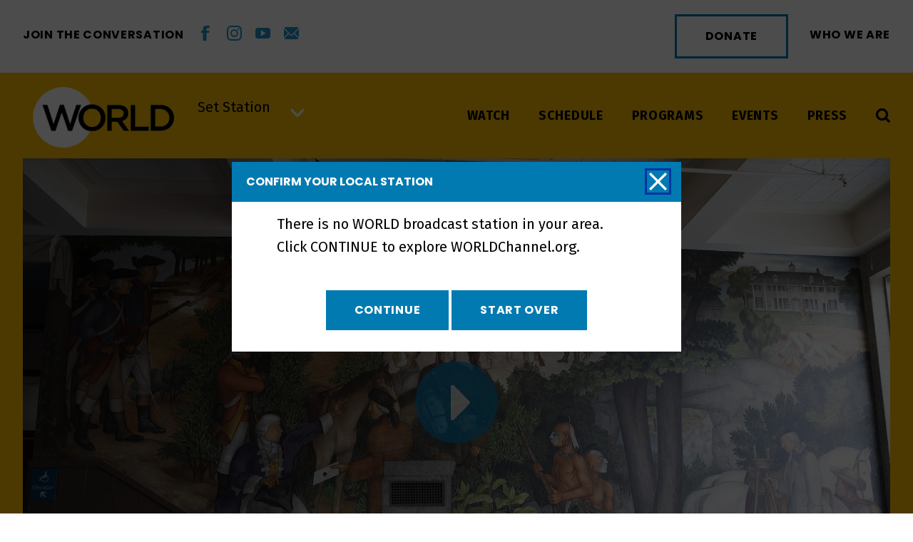

--- FILE ---
content_type: text/html; charset=utf-8
request_url: https://worldchannel.org/localization/client_lookup/18.117.142.63
body_size: 112
content:
















    <p>There is no WORLD broadcast station in your area. Click CONTINUE to explore WORLDChannel.org.</p>
    <div class="no-results">
        <a class="wc_button_solid no-localize" href="#">CONTINUE</a>
        <a class="wc_button_solid unset" href="#">START OVER</a>
    </div>



</div>



--- FILE ---
content_type: text/html; charset=utf-8
request_url: https://www.google.com/recaptcha/api2/anchor?ar=1&k=6LcjXQMiAAAAAL3nfyxXnqHM6c-H4KkIkc15CVnp&co=aHR0cHM6Ly93b3JsZGNoYW5uZWwub3JnOjQ0Mw..&hl=en&v=naPR4A6FAh-yZLuCX253WaZq&size=invisible&anchor-ms=20000&execute-ms=15000&cb=6su26ri4r6y4
body_size: 45078
content:
<!DOCTYPE HTML><html dir="ltr" lang="en"><head><meta http-equiv="Content-Type" content="text/html; charset=UTF-8">
<meta http-equiv="X-UA-Compatible" content="IE=edge">
<title>reCAPTCHA</title>
<style type="text/css">
/* cyrillic-ext */
@font-face {
  font-family: 'Roboto';
  font-style: normal;
  font-weight: 400;
  src: url(//fonts.gstatic.com/s/roboto/v18/KFOmCnqEu92Fr1Mu72xKKTU1Kvnz.woff2) format('woff2');
  unicode-range: U+0460-052F, U+1C80-1C8A, U+20B4, U+2DE0-2DFF, U+A640-A69F, U+FE2E-FE2F;
}
/* cyrillic */
@font-face {
  font-family: 'Roboto';
  font-style: normal;
  font-weight: 400;
  src: url(//fonts.gstatic.com/s/roboto/v18/KFOmCnqEu92Fr1Mu5mxKKTU1Kvnz.woff2) format('woff2');
  unicode-range: U+0301, U+0400-045F, U+0490-0491, U+04B0-04B1, U+2116;
}
/* greek-ext */
@font-face {
  font-family: 'Roboto';
  font-style: normal;
  font-weight: 400;
  src: url(//fonts.gstatic.com/s/roboto/v18/KFOmCnqEu92Fr1Mu7mxKKTU1Kvnz.woff2) format('woff2');
  unicode-range: U+1F00-1FFF;
}
/* greek */
@font-face {
  font-family: 'Roboto';
  font-style: normal;
  font-weight: 400;
  src: url(//fonts.gstatic.com/s/roboto/v18/KFOmCnqEu92Fr1Mu4WxKKTU1Kvnz.woff2) format('woff2');
  unicode-range: U+0370-0377, U+037A-037F, U+0384-038A, U+038C, U+038E-03A1, U+03A3-03FF;
}
/* vietnamese */
@font-face {
  font-family: 'Roboto';
  font-style: normal;
  font-weight: 400;
  src: url(//fonts.gstatic.com/s/roboto/v18/KFOmCnqEu92Fr1Mu7WxKKTU1Kvnz.woff2) format('woff2');
  unicode-range: U+0102-0103, U+0110-0111, U+0128-0129, U+0168-0169, U+01A0-01A1, U+01AF-01B0, U+0300-0301, U+0303-0304, U+0308-0309, U+0323, U+0329, U+1EA0-1EF9, U+20AB;
}
/* latin-ext */
@font-face {
  font-family: 'Roboto';
  font-style: normal;
  font-weight: 400;
  src: url(//fonts.gstatic.com/s/roboto/v18/KFOmCnqEu92Fr1Mu7GxKKTU1Kvnz.woff2) format('woff2');
  unicode-range: U+0100-02BA, U+02BD-02C5, U+02C7-02CC, U+02CE-02D7, U+02DD-02FF, U+0304, U+0308, U+0329, U+1D00-1DBF, U+1E00-1E9F, U+1EF2-1EFF, U+2020, U+20A0-20AB, U+20AD-20C0, U+2113, U+2C60-2C7F, U+A720-A7FF;
}
/* latin */
@font-face {
  font-family: 'Roboto';
  font-style: normal;
  font-weight: 400;
  src: url(//fonts.gstatic.com/s/roboto/v18/KFOmCnqEu92Fr1Mu4mxKKTU1Kg.woff2) format('woff2');
  unicode-range: U+0000-00FF, U+0131, U+0152-0153, U+02BB-02BC, U+02C6, U+02DA, U+02DC, U+0304, U+0308, U+0329, U+2000-206F, U+20AC, U+2122, U+2191, U+2193, U+2212, U+2215, U+FEFF, U+FFFD;
}
/* cyrillic-ext */
@font-face {
  font-family: 'Roboto';
  font-style: normal;
  font-weight: 500;
  src: url(//fonts.gstatic.com/s/roboto/v18/KFOlCnqEu92Fr1MmEU9fCRc4AMP6lbBP.woff2) format('woff2');
  unicode-range: U+0460-052F, U+1C80-1C8A, U+20B4, U+2DE0-2DFF, U+A640-A69F, U+FE2E-FE2F;
}
/* cyrillic */
@font-face {
  font-family: 'Roboto';
  font-style: normal;
  font-weight: 500;
  src: url(//fonts.gstatic.com/s/roboto/v18/KFOlCnqEu92Fr1MmEU9fABc4AMP6lbBP.woff2) format('woff2');
  unicode-range: U+0301, U+0400-045F, U+0490-0491, U+04B0-04B1, U+2116;
}
/* greek-ext */
@font-face {
  font-family: 'Roboto';
  font-style: normal;
  font-weight: 500;
  src: url(//fonts.gstatic.com/s/roboto/v18/KFOlCnqEu92Fr1MmEU9fCBc4AMP6lbBP.woff2) format('woff2');
  unicode-range: U+1F00-1FFF;
}
/* greek */
@font-face {
  font-family: 'Roboto';
  font-style: normal;
  font-weight: 500;
  src: url(//fonts.gstatic.com/s/roboto/v18/KFOlCnqEu92Fr1MmEU9fBxc4AMP6lbBP.woff2) format('woff2');
  unicode-range: U+0370-0377, U+037A-037F, U+0384-038A, U+038C, U+038E-03A1, U+03A3-03FF;
}
/* vietnamese */
@font-face {
  font-family: 'Roboto';
  font-style: normal;
  font-weight: 500;
  src: url(//fonts.gstatic.com/s/roboto/v18/KFOlCnqEu92Fr1MmEU9fCxc4AMP6lbBP.woff2) format('woff2');
  unicode-range: U+0102-0103, U+0110-0111, U+0128-0129, U+0168-0169, U+01A0-01A1, U+01AF-01B0, U+0300-0301, U+0303-0304, U+0308-0309, U+0323, U+0329, U+1EA0-1EF9, U+20AB;
}
/* latin-ext */
@font-face {
  font-family: 'Roboto';
  font-style: normal;
  font-weight: 500;
  src: url(//fonts.gstatic.com/s/roboto/v18/KFOlCnqEu92Fr1MmEU9fChc4AMP6lbBP.woff2) format('woff2');
  unicode-range: U+0100-02BA, U+02BD-02C5, U+02C7-02CC, U+02CE-02D7, U+02DD-02FF, U+0304, U+0308, U+0329, U+1D00-1DBF, U+1E00-1E9F, U+1EF2-1EFF, U+2020, U+20A0-20AB, U+20AD-20C0, U+2113, U+2C60-2C7F, U+A720-A7FF;
}
/* latin */
@font-face {
  font-family: 'Roboto';
  font-style: normal;
  font-weight: 500;
  src: url(//fonts.gstatic.com/s/roboto/v18/KFOlCnqEu92Fr1MmEU9fBBc4AMP6lQ.woff2) format('woff2');
  unicode-range: U+0000-00FF, U+0131, U+0152-0153, U+02BB-02BC, U+02C6, U+02DA, U+02DC, U+0304, U+0308, U+0329, U+2000-206F, U+20AC, U+2122, U+2191, U+2193, U+2212, U+2215, U+FEFF, U+FFFD;
}
/* cyrillic-ext */
@font-face {
  font-family: 'Roboto';
  font-style: normal;
  font-weight: 900;
  src: url(//fonts.gstatic.com/s/roboto/v18/KFOlCnqEu92Fr1MmYUtfCRc4AMP6lbBP.woff2) format('woff2');
  unicode-range: U+0460-052F, U+1C80-1C8A, U+20B4, U+2DE0-2DFF, U+A640-A69F, U+FE2E-FE2F;
}
/* cyrillic */
@font-face {
  font-family: 'Roboto';
  font-style: normal;
  font-weight: 900;
  src: url(//fonts.gstatic.com/s/roboto/v18/KFOlCnqEu92Fr1MmYUtfABc4AMP6lbBP.woff2) format('woff2');
  unicode-range: U+0301, U+0400-045F, U+0490-0491, U+04B0-04B1, U+2116;
}
/* greek-ext */
@font-face {
  font-family: 'Roboto';
  font-style: normal;
  font-weight: 900;
  src: url(//fonts.gstatic.com/s/roboto/v18/KFOlCnqEu92Fr1MmYUtfCBc4AMP6lbBP.woff2) format('woff2');
  unicode-range: U+1F00-1FFF;
}
/* greek */
@font-face {
  font-family: 'Roboto';
  font-style: normal;
  font-weight: 900;
  src: url(//fonts.gstatic.com/s/roboto/v18/KFOlCnqEu92Fr1MmYUtfBxc4AMP6lbBP.woff2) format('woff2');
  unicode-range: U+0370-0377, U+037A-037F, U+0384-038A, U+038C, U+038E-03A1, U+03A3-03FF;
}
/* vietnamese */
@font-face {
  font-family: 'Roboto';
  font-style: normal;
  font-weight: 900;
  src: url(//fonts.gstatic.com/s/roboto/v18/KFOlCnqEu92Fr1MmYUtfCxc4AMP6lbBP.woff2) format('woff2');
  unicode-range: U+0102-0103, U+0110-0111, U+0128-0129, U+0168-0169, U+01A0-01A1, U+01AF-01B0, U+0300-0301, U+0303-0304, U+0308-0309, U+0323, U+0329, U+1EA0-1EF9, U+20AB;
}
/* latin-ext */
@font-face {
  font-family: 'Roboto';
  font-style: normal;
  font-weight: 900;
  src: url(//fonts.gstatic.com/s/roboto/v18/KFOlCnqEu92Fr1MmYUtfChc4AMP6lbBP.woff2) format('woff2');
  unicode-range: U+0100-02BA, U+02BD-02C5, U+02C7-02CC, U+02CE-02D7, U+02DD-02FF, U+0304, U+0308, U+0329, U+1D00-1DBF, U+1E00-1E9F, U+1EF2-1EFF, U+2020, U+20A0-20AB, U+20AD-20C0, U+2113, U+2C60-2C7F, U+A720-A7FF;
}
/* latin */
@font-face {
  font-family: 'Roboto';
  font-style: normal;
  font-weight: 900;
  src: url(//fonts.gstatic.com/s/roboto/v18/KFOlCnqEu92Fr1MmYUtfBBc4AMP6lQ.woff2) format('woff2');
  unicode-range: U+0000-00FF, U+0131, U+0152-0153, U+02BB-02BC, U+02C6, U+02DA, U+02DC, U+0304, U+0308, U+0329, U+2000-206F, U+20AC, U+2122, U+2191, U+2193, U+2212, U+2215, U+FEFF, U+FFFD;
}

</style>
<link rel="stylesheet" type="text/css" href="https://www.gstatic.com/recaptcha/releases/naPR4A6FAh-yZLuCX253WaZq/styles__ltr.css">
<script nonce="OQ0uoBmz7pvybyPsY4ZQQA" type="text/javascript">window['__recaptcha_api'] = 'https://www.google.com/recaptcha/api2/';</script>
<script type="text/javascript" src="https://www.gstatic.com/recaptcha/releases/naPR4A6FAh-yZLuCX253WaZq/recaptcha__en.js" nonce="OQ0uoBmz7pvybyPsY4ZQQA">
      
    </script></head>
<body><div id="rc-anchor-alert" class="rc-anchor-alert"></div>
<input type="hidden" id="recaptcha-token" value="[base64]">
<script type="text/javascript" nonce="OQ0uoBmz7pvybyPsY4ZQQA">
      recaptcha.anchor.Main.init("[\x22ainput\x22,[\x22bgdata\x22,\x22\x22,\[base64]/cFtiKytdPWs6KGs8MjA0OD9wW2IrK109az4+NnwxOTI6KChrJjY0NTEyKT09NTUyOTYmJnIrMTxXLmxlbmd0aCYmKFcuY2hhckNvZGVBdChyKzEpJjY0NTEyKT09NTYzMjA/[base64]/[base64]/[base64]/[base64]/[base64]/[base64]/[base64]/[base64]/[base64]/[base64]/[base64]/[base64]/[base64]/[base64]\x22,\[base64]\\u003d\x22,\x22w7k4w6UpfcOAD3rDlnTCisOCwpVqf8KsQHkUw5HCkMO0w4VNw5PDg8K4WcOLOAtfwqh9P315wqptwrTCrS/DjyPCl8K2wrnDssKrZizDjMKWaH9Ew5vCpCYDwpMVXiNIw5jDgMOHw43Dk8KncsKgwqDCmcO3YMOfTcOgJ8OrwqosbcOfLMKfAsOaA2/ClVzCkWbCjcO8IxfCmcKFZV/DjMOBCsKDbsKKBMO0wqfDqCvDqMOJwqMKHMKcXsOBF2M2ZsOow5XCtsKgw7A8woPDqTfCusO9ICfDr8KqZ1NpwrLDmcKIwpgKwoTCkhPCuMOOw692wpvCrcKsCsKjw48xdXoVBUDDusK1FcK0wrDCoHjDoMKgwr/[base64]/[base64]/[base64]/DrcKmw4saw67Dv2LDjsOjEyQNCRktwogzfMKSw4zDrygUw5TCnjQkVhvDvMKiwrPCgcOZwqo4wpfDrBFJwojCjsOKPMKwwoAZwoHDoA/DhsKMDhNZLsK9w4o9YFUzw7ZZA0IWOsOxBMOow4HDusOFJSQyCwEBEsOBw6howpZIDGTCuT4iw5vDqUIKw7gxw4/Cm0BHSHHCgcO4w6BgLMO6wr7DqnPDhsOXwqTDp8K5ZMO6w7fCsGAewrxYcsKfw6LDiMOvFyJew6PDiyLCgsOWGwvDmcO+wqjDi8OIwrbDjQTCmMKsw4TCmk8HGVUXRD9uKsKiC1QCSSJ4ezDDum7CnUR2wpTDmgsLY8OPw7RCw6PCsh/DslLDgsO4w6c4M3MyF8OzVkXDncKOIC3CgMOow4lIw60sOMOswolET8OfNXR/QsKVwqjCrS87w63DgSrCvjHCm0DCn8O4wo9lwonCjT/Dp3cZw4UowpzDosOrwqgOSFvDlcKHKQpxTlxGwrBuJEPCu8Oje8OBBmATwqliwrgyDcKWSsO3w7jDqMKBw4fDjiQsUcK+QWXCl0YKTFYHwoA5R0QsDsOPGTsaR1QeI2tAWVk3U8OdQQ1XwpvCvU/[base64]/Dr8Kywq8uBcOCZH3DoMKGw6PCjAFudsOtw7cZw4oYwrHDsH0POMKPwoFWP8OPwq0jdU9fw5PDmMKjHcOKw5DDiMKGOMOTEUTDjcKDwqcdwrHDlMKfworDusKQbsOLVyU8w6EXfcKua8OWbyc/wpc0OTrDiUsOamx4wobCj8Kgw6d3wrzDjsOuBzvCqifCu8KXFsO3w4LDnVzDlMO9TcO9RcOdfUMnw6gLRMONBcOzOsOsw6/[base64]/[base64]/IhnDnMO2a1pPWwUiwrMuMgEweMKkRHR/SlV+C0l+HcO9H8O/A8KgLsKrwrAZM8OkAcOVX2/DjsKOBy3ClRPDgsOVe8ODc2ByZ8K/ayjCrMO6asOnw7pzfMOpelrCqCM0RsKZwpXDlVPDgMKRBxAKGDXCtxtpw78nXsKPw67DrRd2wqgbwr7CiDbCukzCr3bDqcKcwppPOMK+B8Kmw6Bow4HCuxDDrsKZwoHDtMObK8KUXMObNjs3wr7CvwbCgArCklt/w4IFw4fCksOMw4FDEcKVesOGw4PDrsKkWsKnwqPCnnXDsUbCvxPCrmJRw5l5V8KJw59lYhMEwpXDpkRPdz3DjQzCrcOhSWVJw4rDqAvDqWkpw6NwwqXCscOGwpZIe8KzIsKsU8O5wr1wwqLDmytNPMK0I8O/w7fCmMKTw5LDv8KsQcOzw67CocOJwpDCscKpw5cOwqkgTyU+C8Krw5/DtsOgHUl4L1IDw4QGGifCt8O4PMOcw7/CjcOHw7/CrMOsPsKUJErDvsOSRcOrG37DosKKwp4kwo/DusKIwrXDmkvDkC/Ds8OKdH3DkHrDiUBiwozCvcOpwr8PwrDCkMKvIcKewr/[base64]/GsOJID3DpygGwqnCvcKANsONwrBeHMKBwoXCmsK7wqcvw5nDi8OXw4/[base64]/DvHotw7vCmcOYMw7Ct8OYfsOAOnExYjbDvCRewqYOwprCggLCtQ4WwqLDrsKCRMKCPsO2wqvCmsOgw6RwAsOVcsKoPy3Cpy3DrngZIA7ChcOjwqQGf2l9w6fDmXoZYWLCtE8Hc8KXbkpiw7HCogPCn1ELw4x4wqlQNz/DvMKaAnEpBz5Aw57DkRhZwr3DvcKUcyXCqcKvw5vDs03DmWfCgsKKwqDCncKPw4cQM8O8wpzCiljCkwPCqzvCgQx6wrFJw73DlDHDoRYiH8KiQcKpw6Vmw5N1HSDCjRJ8wqMWGMKqHiZqw4shwqN6wqVBw4zCn8O/woHDrcOTwoYiw7kuw6/Dt8KtBzTCvsOGasOywo9mFsKKbhQew4Z2w77CmsKfNQRMwr4Lw7jDh21Ow4ILFg9Ff8KCHjDCsMObwozDkl/[base64]/R3PCkUQhe8Ojw4jCkcO8w5/Cqj3DgEsaVnlVDChrAV/DiFXDisKBwoTCk8O+O8OPwrXDoMO4ZGDDklzDglDDksOKBsO5wpDCoMKaw4DDpsKjIRlVw6B8wpvDhRNXwp3CtcOJw6Mew6ZWwr/Cr8KZYy/Dkw/DncO7woR1w40GRMOcw6vCnUjCrsO/[base64]/[base64]/w7cKw68EwoBnfMK3w7R4w43DvsKFS8KgamHCt8KPwojDo8K1SMOGIcOyw5sbwoA1SFwRwr/DocOcwpPCtSfCm8Opw4ZFwprDkn7CrzBJDcOzw7fDvjFZDUfCvFBqHsK1AMO5DMKwDQnDsRNMw7LCk8OkNxXCqnI1I8KyDsKpw7wFbV/Co1BawoTDnjxWw4/[base64]/DkcKDwrpUMRnDvxnDn8KHw4dqwo8Tw5BCwpwXwr4rZi7Cu21VZGctM8KaYSXDk8OvLETCoWMwO1JvwoQkwqDCvmslwoMPAx/Cii4rw43DuC5Ow4XDnVbDpwQwJsKtw4LDkGc9wpjDinUHw7VFPMKBacKOb8OLDMKbBcKpCV0tw6N9w67DoAcHMmM7wr7DrcOqBQ9Gw67DljVaw6osw5vCrQXChQ/[base64]/[base64]/CuyjDosOsIyFZTWQfwqHDvHnDiF7CjBjDqcO8JsKQVcKHwpTDv8OlEyFwwojCkMOMSgtHw43Du8OEwr3DncOXY8K9bVpdw6UNwqEGworDgMOhwoUPH3DCjMKow6J0RD0qwrkEFsK7QC7CqllTc0xvw4lCUsOXT8K/w6QIw71xFMKWegxHwq5awqzDtcKocEdUw6DCvMKbwo/Dl8OQE1nDnWITw5LDjAUuX8OzV30JaAHDrlfCkV9Jw78xfXZMwrVvaMOPVCdGw7bDvSbDmsKew4VOwqjDgsOCwoTCnRA3FcOnwrfCgMKkUcK8VSDCowbDtkrDnMO2bsKmw4srwrfCqDElwq9Mw7/Cqz1Ew63DrkHDk8ONwqfDrMK5PcKhX0VRw5XDpxwNNcKNwrEow69cw557ARAhfcKew5R0BAJMw5Vww47DqGwZf8OrXTUrJzbCp2XDuBtzw6Ngw4TDlMOjIcKadEFcasOKF8OOwps/wphPGwPDiitjEcOBTnzCpW7DocKtwphrTMKuT8Kcw5hQwrBOwrXDkQ1KwosswrNVXsK5Jlgrw6zCsMK1MEbDtcOawokrwqoUw58vYWPCilfDjWzClA0eDlhiSsKhd8KKw7JScB3DlsKswrPCncK4NgnDvjfCgsKzN8O/[base64]/Cnh8fHDzDv8OgQGhswobDljpNwoJ5T8KfEcKHbcOfQTUsMcOjw5jChmcVw4c4NcKMwocVTXDCkcOFwoXCrcOaUMO6cHTDryxvwpsYwpVXHz7DkMKuH8Oow4EwJsOKR0zCk8OQwovCoioqw4VZRcK/[base64]/Do2Rpw6/CuQnCo0zCvsOrwoLDisKKEsKGw797wr4jKmNxbS53w7V9wr7Dn0XDosK8woPDusKZw5fDj8K5aAoBESdCMF14DWXCgMKOwoE8w4hWPsKiRMOJw5zCgsOTJMO8wq3CrW4OX8OkFGHCg3gAw7jDuFnCuToRbsOQwoZRw4/CjhBTKU7ClcKKwpYKU8KUw6LDpcKeZsK9wrtbdw/CmVjDgUJsw5fCjlhLXMOfLn/DtTJaw7l/UcKLPMK1asORWF0awoY4wpZ5w5Ynw5Rzw6LDjQ08cnY8GcKiw7FhF8Ofwp/DncOnTcKDw7jCvSBnAsKoSMKTTljCoQBgwoZtw6zCpEJ7TQZAw6bCoGdmwpZdAsOnBcOPGzotbDl4wpjDo3p1wpnCp07DsUXDpsKqdH/Cqgx9O8OIwrJpwo8sXcOMO2ZbQ8KxS8Obw4d/w5tsIA5uKMOew63CocO/OsODOTXDusKAIMKQwrPDj8KqwoUQwpjDu8K1wr9mSGkdwp3DmcKkH1TDu8OTZcOHwqQ1D8KwaxByZTrCmMKtXcORw6TCh8KQQizChz/DjyrCmWNqHMOXEcOPw4/CnMO5woUdwr9efzt4acKfw44sLcO6fTXCqcKWa0LDqj86YEZdcnLCvcKlwpE6CCXClcOTUEfDkBjCmcKPw4QldsORwqjDgcOTYMOVE2rDicKVw4MZwo3CjcKbw6LDk17Dg30ow547woczw5LCoMKvwobDl8O8YsK0GMOJw7NwwprDscKVwoRXw6nCmw9BIMK/[base64]/[base64]/Cu8O3wp9kw5hZw4PCncOiWl8EV8OAGMOuw5vCu8OWQsKxw7YcOsKOwq7CgCpxW8K4RcOMUsORBsKvcirDgsO1RnpvHz17wrduODhBAMK+wq9cZiRrw60yw43ChizDqUFWwqp4WyXCp8KvwoUzDcOpwrIHwq/DinXCtTdaI33DlcKEM8OCCnLDqVzDrx4uw5rCsXFFBMK2wqJkbhLDmcOTwobDksOFw7HCqcO3C8OzEcK/YcOsa8OOw6prb8KqKi0IwqnDvFzDncK/fsO4w5UQQ8O9Z8OHw7xJw7M7wqDChMKVXCjCvzjCiAY+wqnClWbCtsOUQ8O9wpg3RMKNARZHw5EvesODEjEZRRofwr3CqsKTw5bDnX1zVsK/wqkJEXrDsTgxC8OaSMKnwrpswp8Tw4xswrzDh8KVKcORc8KhwonDqW3DiHt+wpPCicKoHcOgdcOhc8ODZcOTDcKwGcKHOysFBMOXLj02MU06w7Q5OsO1w5XCpcOEwqTChEbDsG7DrcOjY8KtT1JgwqIWFRJ0IcKuw5cLGcOuw7nCj8O6dHseXsOUwpnCjFZXwq/CggnCpA5/wrFxHjptw6HDsWwcZ0TCs29ew5PCpHfCqFEsw5pQOMOvwpzDqzPDhcK9w4oowpbDt2oWwr0UUsOTZMOUG8KZXy7CkQ1AIWgUJ8KCDAQ8w5DCjmHDh8Omw4XCrcKWCyg9w64bw5ICayESw6HDvSXCjMOzMkjCuxLCs1nChMK/Bk9jN0kYw4nCscKxNcKdwrXCkcKfM8KJYsOcSTbCssOIGHXCo8OVHSl3w6g+Cj8ewo13wrZePMOdwp88w7LCtMOtw4EgVAnDt15tOS3Di3nDi8OUw5fCmcOwc8O5wprDsX51w7B1GMKMw7V4Vn/CmMKhBcKiwq86w55RS2hkHMOgw6jDkMKFZ8K5P8Onw6/CtRouw6/CssKhGcKrAj7DpEATwp7DgsK/[base64]/AcOxwpBnw6/[base64]/[base64]/CssOEwo/CuUUXazEsw4LCvn7DnDhILktUw7HDnC4weBBnOsKDVcKJLAXDicKYbMK+w7I7REZ+wrjCi8O5I8K3LhITXsOpw4fClVLCn1wiwqTDtcOewoDCscO5w6fDr8K8wqMdwoLDiMKTP8O/[base64]/[base64]/CszYGRsKxw4JTwpnDt8O4wobClwwDIXTDmsKywqMbw7bCrQU9WMOZIMOYwoZ/w6w+PC/DmcK6w7XDumUUw47ChF00w6/[base64]/DnsKZdjoGLMOrQsKgwp7CpiTDusKfwrrCpcOKwr/[base64]/FcK2OGjCiMK1wo7DgsO2KAwqZlDClW9QwozCuS7CksOTKMOSL8OPTEt+OMK6w6vDpMOzw7JyAMOheMOdXcOBM8KfwpxKwrgWw5XCrksHwqDDsnw3wpHClikvw4/DsHJZVkR3NMOyw5lOFMKCHcK0NcOcGMKjF3MKw5diChDCnsOswq7DrD3CrHQYwqFsK8OVfcKSwrrDlTBgGcOUwp3DrhliwoLCrMKzw6Uzw5LCtcKkVQfCrsOKHmYpw7rCkcKRw6Uxwo81w67DiB19wojDkEVLw5/[base64]/DjljCvHJlwoITQMKwOSx2w61OHV3DvMKRw6JRwpBhS1LDmnIoTcOUw4tyCsKEPG7Cs8O7wprDujnCgMOKwp1UwqQyYMO5eMOOw6/Du8KoYjzCqcO+w7TCo8OGHCfCrXLDmSVMwr8jwo7Cp8O/cxXCjjPCtsOtLirCh8KOwrpyBsOaw7wrw6kEHisBVMKpK3/[base64]/OV4dclAiwos4wqt/[base64]/CikXDg8OKVnLCj1PDlTxbNsKIw5Edw4/DjMK0ZQReK3Q5GMOmw6zDlsOIwr/[base64]/DjlnDtixoNcKfw43DrcObwojCuRtrwp3Dt8O/KMO/wpdFbRXCsMK/MTcdwqnCtQjDkToKw5g6H2J7Zl/DhUvCg8KqIBvDsMOLwo9TWMOHwqLDqMKgw5/CgcK5wpTCinTCgGbDucO8UGLCpcODDQLDvMOLwoPCk2LDnMKHFQXCtcKJQ8ODwpDCqCXDhwJFw5sBKiTCssO/[base64]/DncKqw7TCllBHwrzCtyRNLQ7CgH/CpSUpwoLCl8Ora8KAwr/CjMK/[base64]/Dtj7DiMKvaWfDosKJNcOywovClsOnC8OxTsO+PyfDh8OrdmgZw5J4WsKYOsOuwoTDmwsONE3DqTwkw41qwqUGZS4qGMKZWsKCwq8uw5kDw7ZwcsKPwpNDw5NrQMKMVMKSwpUww6LCvcOvOxNKMBnCp8O8woTDosOpw47DpsK/wrlcJGvCu8O3f8OSw5zCry9UdMK8w4dRO0TCtsO9wprDmRjDvsKyHXDDlBLChUFFecOELCzDvMKHw7EkwoLDoEM/EUwsBsOXwr8tV8Kww5MTUHXClsKGUmzDkcOuw6ZWw5fDn8KEwrB8Zi00w4PCoy1Dw61FXjsXw5/DusKrw6PDpsKjwroRwrzClDQ1wqHCkMOEUMK7w5BYRcO9EzfChXbDp8K8w4zCoiNdRMO2w5w4HXAlIlLCnMOBfmLDmsK0wrdHw4kNblXDhAI/wpnDk8KIw6TCn8K+w6lJdFMbCml1fATCksOpWmRcw6/[base64]/w5BMw6p7w4HCry0BU1PDtMOQw5fChhZxFsOiw5DCoMKhYGzDpcOPw7VFVMOhw5cPMsOpw5QxGMKKVhnDpcKDJcOBNWDDr39+wr4rTSfDhsKvwqfDtcObwq7Dg8OqZmoRwozDgsK3woEWc3vDmMK2c0zDnsOAbk/DgcOEw4QhSsO4QsK3wr0gQXHDqMKzw4DDtjHCp8K9w5TCuC/DjcKswoMzeQVvHn44wqHCscOLXi/DnC0GU8Oww5dIw7gMw59zAE/Cu8OsABrCnMKKM8OVw4TDmBtFw5nChFdkwpBvwrzDnSvDiMOJwpd8JMKOwqfDncOGw4fCvMOkwrkCYDXDmwpuWcOIw67Ct8KGw6XDq8K+w5bCisOGcMOERBPCtMOfwqMAVmF8O8KSYH/Ch8KHwpfChMOpLsKywrvDlkrDs8KJwqPDu2h2w4LDmsKYPMOPFsOPW3wtTMKocCRVAw7ChEZCw4VbJwxeCsORw4/Dh1bDlFTDj8OABcOCZMOKwpfCisKzwpHCpHUKwrZ2w4AoRkc6w6XDl8KXHhUWasOvwqxhc8KRw5bClw7DkMKKFcKtcMOhS8Kve8OGw68WwpoOw79Kw61ZwqoFcGLDoVbCsC0Zw4QnwogkHyDClsKzwpfCocO6JVvDggDCi8KRwqrCs2xhw7HDhcO+F8K/WsOSwpDDtHV0wqXCjSXDkcOKwrDCvcKqDMK8FiEBwoPCnXESwqdKwp9qK0R+XkXClMODwqxHZDZ1w4XDuwnCjxXCkg5jaBZhGS9SwpV6w7jCnMOqwq/CqcOva8Obw5E0wrchwoBCwqvDhMOkw4/CocK7CsOKOXoVDGh+TMKHwpt/[base64]/ejHCszrDvlFRAmYvTMO6RsOuw6BQM0XCiwRyCcKTVDBqw7gpw4rCqMO7NcOlwpjDscKZw6Fwwrt3I8KQdGnDo8OEEsOhw6TDhz/Cs8OXwoVjLMOBHBvCtsOPHTsjG8OWwr7CpQXDgsOYOlMiwobCuzLCicOMwr7Dj8Kke0zDq8KOwr7CmlnCkXAkw6bDn8KHwqM6w5MYwpTChsKrwr7Dv3PDgcKMwovDv3NkwrpFw5Qyw4vDmsKNW8Obw7MpI8Oee8KlSUDCisKJw7c+w6nCiWDCtR5kBU/CukpWwpTDnghmWSHCp3PCv8OVGsOMwrMYUkHDgMKtNDV6w4zCj8Kpw5LCtsK1I8OlwpdTa1zCq8OiM3U4w6jDmXDCj8K5wq/Dq0zCmTLClsKJRRB0C8K2w78ZE23DvMKuwrQAR3bDq8K2NcKIDCdvC8KTK2cgG8KgbsKkBFAEZsKtw6LDs8K/NcKnalAgw7jDnmQIw5vCkDTDrMKQw4I+DF3CocKIeMKuDcOsQMKAHgJjw7gaw63Csw7DqMODPHbCh8OqwqTDnsK3DcKCDk8iOsKlw7bCvCguTVIvwrnDosO6F8OhHn19KcOcwobDvMKKw7Flw7DDmcOIdzbDnkBdciw6Y8Orw6hzw5/DhVvDpMOXAsOUZ8OlYHF+woscL39uZGQIwoQRw63CjcKFD8KPwqDDtm3CsMKDNMOgw51+w7Ujw511UE4rO1jDgBk0XMKhwrFQcWjDisOjInBGw70hasOIEcOacgghwqkRIcOYw67CvsK/b0DClcOPV1Atw6J3Vj9eAcKFwqTClBdfMsKLwqvCl8KXw7XCpRLDj8OHwoLDqMOTLcOEwqPDnMO/[base64]/wqZPAcOgNMOaAMOSRcKxwqUkw4IVLcOWw50ZwqvCq2EIe8OMAcO/RsKFJCXCgsKKZzfClcKhworCr3nCui4eTcOxw4zCuykcal0vwqjCqsOKwqEow5Mvwo7CniZow5bDg8OuwogPG3PDqsKYI04tEH/[base64]/CnsKQw4JUwozDoxdxKlk7AmxAw7M8w6/ChDDCsyrDr1VAw5dGJmAoGwTDh8OWOsOzw7wqLwhITUnDhcKGbRhjXGkXeMOZesKjARVKeyLCqMO5U8KDY2NTPwx4QHECwpnDq2xMK8Kww7PDsynCv1VSw4E8w7AnDHdfw63DhnrDjnLDsMKmwo5Gw7QSIcOfwqgxw6LCmsKpYX/DoMOddMOjH8K5w6bDhsOpw63Cg2TDnBkKUhHClxknJ2vCicKjw40uwqTDu8KZwr7Drggmwpg+LXjDjywlwr/[base64]/w5nCm8KZb8KRIW98UMKxw7gPGi/CtcONw4/DrE/[base64]/[base64]/EXPCtVvDoWbDpcOLAMOdwr5IWMKbwrXDo0/CjkbCsA3DkMOPPFUbw4Bhwq7ClQfDnisjwoZHDHt4JMKlL8Oxw4/[base64]/PsKTcwY/VMKkIcOPw7DDo8O4w6EjNcKYPi/Dk8OjBxTCvMKOwq/Ch0/CmcOULH1IEsOBw5jDp0wRw5zCn8O8fcOPw6d2E8KEWmnCo8KMwrvCiCnCgxEcwp4QREJRwoLCoxRqw5p6w67CpMK6w7DCr8O8FxcOwo9two5vJcKgemXCmQjDjCdZw7DCsMKgJ8KrSlhgwoFpwpPCjzsNQDQiPHN4w4fCmcKGKcKJwp3Dl8KFcx4/JmxPPHvCplHDhsOwKn/[base64]/CogZRJcObw47DnMKqw4Bbw4XDmkdGMsOSWcKjwpkXw4LCo8O/w73CpMKew4vDqMK5cFfDiRlSP8OEAlRKMsOJMsK1w7vDnMOLMlTCvU7Dv1/CqBNVw5YVw7cXfsO7wqrDgj0sOkc5wp8CAHwcwpTCphxZw556woZHw7xHXsOweHVswrDDh3/DnsOkwprCjcKGwpZ1PXfCm1ccwrLCiMOxwqoHwrwswrDDpE3ClkPCocOQe8Klw6sLO0ArJMK8WMOPZQJiI2ZEZsKRJ8OfYcKOw6tEWVhrwr3Ck8K4dMOSRMK/wqPCmsKQwpnCoVXDrytdbMOZT8KCE8O+FMKEAcKuw7cDwpZRwr3DjcOsZBZMX8Kkw5bCtVXDplVaKsKwGjRZCUjDinooGBXDtnvCv8O9w5PCmQFkwoPDuB49HX1pX8OtwoIsw5Rnw6JBBm/ChXASwrlZTVLCoBHDqB/Dm8Ohw5/DgB1uAMOHwpHDtMOZH3BMVxhNwowha8OUwoDChXtewop9TTkRw71ew6LCjjklfjwLw7RiVMKvJsK4wrnCnsKfw5cqw4vCoCLDgcOiwosQKcK5woJXw6NNZV1Xw7gtaMKjAELDgcOjNsKIIsK2JcKGAcOwTzXCsMORFsOyw5dhIUEow47DhWfDqA7CnMO+FRjCqGk/[base64]/Ct3XCtsO1ZWjCvMOnEH3ClMKCwp5YWjMQYiASw708W8OXO0lDTXJdC8KOG8Kxw5dCSgnCmjIowpUjwpMBw5/CjG/[base64]/[base64]/wrxjw6Bnw4XDkxceOGTDjMKWXcOYw6AEw4fDpQzCqlpEw7RvwoTChg3DmW5nOcOjGWPDrcKUHSHDqwh4A8KPwo/DhcOhDcO1IUk5wr1KPsKdw5HCgsKxw7jCgsK3fB4/wrzCrydtVsK2w63CmUMfSTLDvMKnwo4Lw5XDpFtoH8KwwrzCux7Dl0NWw5zCh8Ogw5zDocOOw6R/[base64]/CnyFYwq3DhDsDH8KHKEJSwpLDisOvw43DsTN7VcOnJ8Oxw6VsXsOfFklYwpcMZ8OHw5Z/w4AGw5PCinEkw5XDucKMw4/[base64]/CmMKDw4MGW8K0wprDkMKmOiUte17DvlFVw41lGcK6AMOEwq4vwpgtw7rCvcOjI8KYw5ROwrDCvsOxwpkuw4XCunfDsMOkVkRQw7bDtn0yC8OgV8OpwrzDt8ORw5nDnTTCpcKXVDo3w5vDvk3ChlvDn17DjsKMwrgDwpvCncOSwoNZUjhSN8OuTUcQwrHCqg9/RhViTcOPWsOxw4zDnAcbwqTDmTFMw7XDnsKTwqVYwq3CtWjDm3/[base64]/[base64]/CrMK+w6d2M1TDhhTDgwPCh8KsT8Kfwok+w7vDp8OyYDbDskHCuU/Djm/[base64]/w6U/[base64]/[base64]/wpzCjVHDv8O6w74ZFxASwrguNcKaw6nCh2HCnUzClh3CuMOBw7Fnwq/DtMK3wrbCvxEyYcOpwqnDkMKywo40JUfDosOJwpcUU8KIw7jCgsO/[base64]/CrjpAAMOUPGcGw4BPw7TDlgbClcKvw50Qw4zDpsOqZMOVFMKhbsKUTMOywrAvecONSmo/fsKTw6rCocOlwrPCvsKew5nCp8ORGEJ+eE7ChcKuIW1JKjk6RjFxw5XCrMK4IyHCncO6HnHCt0hMwqo+w7vDscK1w79BAMObwqATfjvCjcKHwo1GfhDDryJbw4zCv8OLwrbCpy/[base64]/w5XCumPDrsOuw4/[base64]/wph7PsKFwqo9UhYFw7TDt8OZFMKXYAg4wpdkRMKUwrUnMT1Kw6LDq8Osw7IgSWLCpMObIMOewpXCucK5w7rDlh3Cp8K4HgTDhVPCh0vDhDJuJMKJwr/[base64]/FSbDn0swwqEAwoQCKMO4YcO6w5nCkMOXwrUlHSx0bkXDqjTDiyvDp8OKw4o6RMO+wrjCrEQpBSHDnFPDhcKWw6fDhRwBwrvCssOiY8OFDBp7w4/[base64]/[base64]/DuTtgSMO1w5HDqHMBw7tSCQvDocK/VUx9S1AYw4rCtsOFAUbDhQ1/wrZkw5HDisOYZcKmPsKDw4d+w61Ic8KbwpbCs8K4a13CkBfDiSY0wo7CuSdURsK9aX9cLV9ewo3DocKrO2xzWRTCrMKOwo5dw6fCn8Oje8OPf8Kqw5HCrwtENF/[base64]/DrBHCuMK7w6psw4pjw4xww4w\\u003d\x22],null,[\x22conf\x22,null,\x226LcjXQMiAAAAAL3nfyxXnqHM6c-H4KkIkc15CVnp\x22,0,null,null,null,1,[21,125,63,73,95,87,41,43,42,83,102,105,109,121],[7241176,339],0,null,null,null,null,0,null,0,null,700,1,null,0,\x22CvkBEg8I8ajhFRgAOgZUOU5CNWISDwjmjuIVGAA6BlFCb29IYxIPCJrO4xUYAToGcWNKRTNkEg8I8M3jFRgBOgZmSVZJaGISDwjiyqA3GAE6BmdMTkNIYxIPCN6/tzcYADoGZWF6dTZkEg8I2NKBMhgAOgZBcTc3dmYSDgi45ZQyGAE6BVFCT0QwEg8I0tuVNxgAOgZmZmFXQWUSDwiV2JQyGAA6BlBxNjBuZBIPCMXziDcYADoGYVhvaWFjEg8IjcqGMhgBOgZPd040dGYSDgiK/Yg3GAA6BU1mSUk0GhwIAxIYHRG78OQ3DrceDv++pQYZxJ0JGZzijAIZ\x22,0,0,null,null,1,null,0,0],\x22https://worldchannel.org:443\x22,null,[3,1,1],null,null,null,1,3600,[\x22https://www.google.com/intl/en/policies/privacy/\x22,\x22https://www.google.com/intl/en/policies/terms/\x22],\x22dGzm8QE5aMGMlQepNrPJcE+sE+mx0Xf+L2QbPwNBQfk\\u003d\x22,1,0,null,1,1762453787166,0,0,[226,241],null,[44,134,51,83,8],\x22RC-M7Qe_JyylVV2pQ\x22,null,null,null,null,null,\x220dAFcWeA6ImqKY4PMFicMTqcGR73mA7i-dXrELF24rWGYBs_WzXL7CSEiIqHaD46jLq92iGGAzJ8BmRmHyf5-DRflRDrIV34aPew\x22,1762536587403]");
    </script></body></html>

--- FILE ---
content_type: text/css
request_url: https://worldchannel.org/static/css/site.css
body_size: 7718
content:
html,body,body,div,span,object,iframe,h1,h2,h3,h4,h5,h6,p,blockquote,pre,abbr,address,cite,code,del,dfn,em,img,ins,kbd,q,samp,small,strong,sub,sup,var,b,i,dl,dt,dd,ol,ul,li,fieldset,form,label,legend,table,caption,tbody,tfoot,thead,tr,th,td,article,aside,figure,footer,header,hgroup,menu,nav,section,time,mark,audio,video{margin:0;padding:0;border:0;outline:0;font-size:100%;vertical-align:baseline;background:rgba(0,0,0,0)}article,aside,figure,footer,header,hgroup,nav,section{display:block}ul{list-style:none}blockquote,q{quotes:none}blockquote:before,blockquote:after,q:before,q:after{content:"";content:none}a{margin:0;padding:0;font-size:100%;vertical-align:baseline}del{text-decoration:line-through}abbr[title],dfn[title]{border-bottom:1px dotted #000;cursor:help}body{line-height:1}table{border-collapse:collapse;border-spacing:0}th{font-weight:bold;vertical-align:middle}td{font-weight:normal;vertical-align:top}hr{display:block;height:1px;border:0;border-top:1px solid #a5a5a5;margin:1em 0;padding:0}input,select{vertical-align:middle;color:#6d6d6d}input[type=radio]{vertical-align:text-bottom}input[type=checkbox]{vertical-align:middle}.ie6 input{vertical-align:text-bottom;color:#6d6d6d}select,input,textarea{font:99% sans-serif;color:#6d6d6d}a:hover,a:active{outline:none}small{font-size:85%}strong,th{font-weight:bold}td,td img{vertical-align:top}sub,sup{font-size:75%;line-height:0;position:relative}sup{top:-0.5em}sub{bottom:-0.25em}pre,code,kbd,samp{font-family:monospace,sans-serif}.clickable,label,input[type=button],input[type=submit],button{cursor:pointer}button,input,select,textarea{margin:0}p a{display:inline}button{width:auto;overflow:visible;border:0}a,img a,img,a img{border:0;outline:0;text-decoration:none}.fltleft{float:left}.fltright{float:right}.hidden{display:none !important}.clearfix:before,.clearfix:after{content:" ";display:block;height:0;overflow:hidden}.clearfix:after{clear:both}.clear{clear:both}.clrflt{clear:both;line-height:1px;font-size:1px;overflow:hidden}::placeholder{color:#000;font-family:"Fira Sans",sans-serif;font-weight:700;letter-spacing:.7px;opacity:1}:-ms-input-placeholder{color:#000}::-ms-input-placeholder{color:#000}.angle--top-left{position:relative;overflow:hidden;clip-path:polygon(0 calc(0% + 7vw), 100% 0, 100% 100%, 0 100%)}@supports not (clip-path: polygon(0 calc(0% + 7vw), 100% 0, 100% 100%, 0 100%)){.angle--top-left::before,.angle--top-left::after{content:"";position:absolute;left:0;z-index:10;display:block;border-style:solid}.angle--top-left::before{top:0;border-width:8vw 100vw 0 0;border-color:#fff rgba(0,0,0,0) rgba(0,0,0,0) rgba(0,0,0,0)}}.angle--top-right{position:relative;overflow:hidden;clip-path:polygon(0 0, 100% calc(0% + 7vw), 100% 100%, 0 100%)}@supports not (clip-path: polygon(0 0, 100% calc(0% + 7vw), 100% 100%, 0 100%)){.angle--top-right::before,.angle--top-right::after{content:"";position:absolute;left:0;z-index:10;display:block;border-style:solid}.angle--top-right::before{top:0;border-width:8vw 0 0 100vw;border-color:#fff rgba(0,0,0,0) rgba(0,0,0,0) rgba(0,0,0,0)}}.angle--bottom-left{position:relative;overflow:hidden;clip-path:polygon(0 0, 100% 0, 100% 100%, 0 calc(100% - 7vw))}@supports not (clip-path: polygon(0 0, 100% 0, 100% 100%, 0 calc(100% - 7vw))){.angle--bottom-left::before,.angle--bottom-left::after{content:"";position:absolute;left:0;z-index:10;display:block;border-style:solid}.angle--bottom-left::after{bottom:0;border-width:0 100vw 8vw 0;border-color:rgba(0,0,0,0) rgba(0,0,0,0) #fff rgba(0,0,0,0)}}.angle--bottom-right{position:relative;overflow:hidden;clip-path:polygon(0 0, 100% 0, 100% calc(100% - 7vw), 0 100%)}@supports not (clip-path: polygon(0 0, 100% 0, 100% calc(100% - 7vw), 0 100%)){.angle--bottom-right::before,.angle--bottom-right::after{content:"";position:absolute;left:0;z-index:10;display:block;border-style:solid}.angle--bottom-right::after{bottom:0;border-width:0 0 8vw 100vw;border-color:rgba(0,0,0,0) rgba(0,0,0,0) #fff rgba(0,0,0,0)}}.angle--both-left-left{position:relative;overflow:hidden;clip-path:polygon(0 calc(0% + 7vw), 100% 0, 100% 100%, 0 calc(100% - 7vw))}@supports not (clip-path: polygon(0 calc(0% + 7vw), 100% 0, 100% 100%, 0 calc(100% - 7vw))){.angle--both-left-left::before,.angle--both-left-left::after{content:"";position:absolute;left:0;z-index:10;display:block;border-style:solid}.angle--both-left-left::before{top:0;border-width:8vw 100vw 0 0;border-color:#fff rgba(0,0,0,0) rgba(0,0,0,0) rgba(0,0,0,0)}.angle--both-left-left::after{bottom:0;border-width:0 100vw 8vw 0;border-color:rgba(0,0,0,0) rgba(0,0,0,0) #fff rgba(0,0,0,0)}}.angle--both-right-right{position:relative;overflow:hidden;clip-path:polygon(0 0, 100% calc(0% + 7vw), 100% calc(100% - 7vw), 0 100%)}@supports not (clip-path: polygon(0 0, 100% calc(0% + 7vw), 100% calc(100% - 7vw), 0 100%)){.angle--both-right-right::before,.angle--both-right-right::after{content:"";position:absolute;left:0;z-index:10;display:block;border-style:solid}.angle--both-right-right::before{top:0;border-width:8vw 0 0 100vw;border-color:#fff rgba(0,0,0,0) rgba(0,0,0,0) rgba(0,0,0,0)}.angle--both-right-right::after{bottom:0;border-width:0 0 8vw 100vw;border-color:rgba(0,0,0,0) rgba(0,0,0,0) #fff rgba(0,0,0,0)}}.angle--both-left-right{position:relative;overflow:hidden;clip-path:polygon(0 calc(0% + 7vw), 100% 0, 100% calc(100% - 7vw), 0 100%)}@supports not (clip-path: polygon(0 calc(0% + 7vw), 100% 0, 100% calc(100% - 7vw), 0 100%)){.angle--both-left-right::before,.angle--both-left-right::after{content:"";position:absolute;left:0;z-index:10;display:block;border-style:solid}.angle--both-left-right::before{top:0;border-width:8vw 100vw 0 0;border-color:#fff rgba(0,0,0,0) rgba(0,0,0,0) rgba(0,0,0,0)}.angle--both-left-right::after{bottom:0;border-width:0 0 8vw 100vw;border-color:rgba(0,0,0,0) rgba(0,0,0,0) #fff rgba(0,0,0,0)}}.angle--both-right-left{position:relative;overflow:hidden;clip-path:polygon(0 0, 100% calc(0% + 7vw), 100% 100%, 0 calc(100% - 7vw))}@supports not (clip-path: polygon(0 0, 100% calc(0% + 7vw), 100% 100%, 0 calc(100% - 7vw))){.angle--both-right-left::before,.angle--both-right-left::after{content:"";position:absolute;left:0;z-index:10;display:block;border-style:solid}.angle--both-right-left::before{top:0;border-width:8vw 0 0 100vw;border-color:#fff rgba(0,0,0,0) rgba(0,0,0,0) rgba(0,0,0,0)}.angle--both-right-left::after{bottom:0;border-width:0 100vw 8vw 0;border-color:rgba(0,0,0,0) rgba(0,0,0,0) #fff rgba(0,0,0,0)}}.angle__content{display:block;width:100%;height:auto}.angle--colour{color:#fff;background-color:#2196f3;text-align:center;padding:10% 0}/*!
 * Hamburgers
 * @description Tasty CSS-animated hamburgers
 * @author Jonathan Suh @jonsuh
 * @site https://jonsuh.com/hamburgers
 * @link https://github.com/jonsuh/hamburgers
 */.hamburger{padding:20px 0px;display:inline-block;cursor:pointer;transition-property:opacity,filter;transition-duration:.15s;transition-timing-function:linear;font:inherit;color:inherit;text-transform:none;background-color:rgba(0,0,0,0);border:0;margin:0;overflow:visible}.hamburger:hover{opacity:.7}.hamburger.is-active:hover{opacity:.7}.hamburger.is-active .hamburger-inner,.hamburger.is-active .hamburger-inner::before,.hamburger.is-active .hamburger-inner::after{background-color:#000}.hamburger-box{width:33px;height:24px;display:inline-block;position:relative}.hamburger-inner{display:block;top:50%;margin-top:-2px}.hamburger-inner,.hamburger-inner::before,.hamburger-inner::after{width:33px;height:4px;background-color:#000;border-radius:4px;position:absolute;transition-property:transform;transition-duration:.15s;transition-timing-function:ease}.hamburger-inner::before,.hamburger-inner::after{content:"";display:block}.hamburger-inner::before{top:-10px}.hamburger-inner::after{bottom:-10px}.hamburger--elastic .hamburger-inner{top:2px;transition-duration:.275s;transition-timing-function:cubic-bezier(0.68, -0.55, 0.265, 1.55)}.hamburger--elastic .hamburger-inner::before{top:10px;transition:opacity .125s .275s ease}.hamburger--elastic .hamburger-inner::after{top:20px;transition:transform .275s cubic-bezier(0.68, -0.55, 0.265, 1.55)}.hamburger--elastic.is-active .hamburger-inner{transform:translate3d(0, 10px, 0) rotate(135deg);transition-delay:.075s}.hamburger--elastic.is-active .hamburger-inner::before{transition-delay:0s;opacity:0}.hamburger--elastic.is-active .hamburger-inner::after{transform:translate3d(0, -20px, 0) rotate(-270deg);transition-delay:.075s}/*!
 * Datepicker v1.0.0
 * https://fengyuanchen.github.io/datepicker
 *
 * Copyright 2014-present Chen Fengyuan
 * Released under the MIT license
 *
 * Date: 2018-08-05T03:02:13.513Z
 */.datepicker-container{background-color:#fff;direction:ltr;font-size:12px;left:0;line-height:30px;position:fixed;top:0;-ms-touch-action:none;touch-action:none;-webkit-user-select:none;-moz-user-select:none;-ms-user-select:none;user-select:none;width:210px;z-index:-1;-webkit-tap-highlight-color:rgba(0,0,0,0);-webkit-touch-callout:none}.datepicker-container::before,.datepicker-container::after{border:5px solid rgba(0,0,0,0);content:" ";display:block;height:0;position:absolute;width:0}.datepicker-dropdown{border:1px solid #ccc;-webkit-box-shadow:0 3px 6px #ccc;box-shadow:0 3px 6px #ccc;-webkit-box-sizing:content-box;box-sizing:content-box;position:absolute;z-index:1}.datepicker-inline{position:static}.datepicker-top-left,.datepicker-top-right{border-top-color:#39f}.datepicker-top-left::before,.datepicker-top-left::after,.datepicker-top-right::before,.datepicker-top-right::after{border-top:0;left:10px;top:-5px}.datepicker-top-left::before,.datepicker-top-right::before{border-bottom-color:#39f}.datepicker-top-left::after,.datepicker-top-right::after{border-bottom-color:#fff;top:-4px}.datepicker-bottom-left,.datepicker-bottom-right{border-bottom-color:#39f}.datepicker-bottom-left::before,.datepicker-bottom-left::after,.datepicker-bottom-right::before,.datepicker-bottom-right::after{border-bottom:0;bottom:-5px;left:10px}.datepicker-bottom-left::before,.datepicker-bottom-right::before{border-top-color:#39f}.datepicker-bottom-left::after,.datepicker-bottom-right::after{border-top-color:#fff;bottom:-4px}.datepicker-top-right::before,.datepicker-top-right::after,.datepicker-bottom-right::before,.datepicker-bottom-right::after{left:auto;right:10px}.datepicker-panel>ul{margin:0;padding:0;width:102%}.datepicker-panel>ul::before,.datepicker-panel>ul::after{content:" ";display:table}.datepicker-panel>ul::after{clear:both}.datepicker-panel>ul>li{background-color:#fff;cursor:pointer;float:left;height:30px;list-style:none;margin:0;padding:0;text-align:center;width:30px}.datepicker-panel>ul>li:hover{background-color:#e5f2ff}.datepicker-panel>ul>li.muted,.datepicker-panel>ul>li.muted:hover{color:#999}.datepicker-panel>ul>li.highlighted{background-color:#e5f2ff}.datepicker-panel>ul>li.highlighted:hover{background-color:#cce5ff}.datepicker-panel>ul>li.picked,.datepicker-panel>ul>li.picked:hover{color:#39f}.datepicker-panel>ul>li.disabled,.datepicker-panel>ul>li.disabled:hover{background-color:#fff;color:#ccc;cursor:default}.datepicker-panel>ul>li.disabled.highlighted,.datepicker-panel>ul>li.disabled:hover.highlighted{background-color:#e5f2ff}.datepicker-panel>ul>li[data-view="years prev"],.datepicker-panel>ul>li[data-view="year prev"],.datepicker-panel>ul>li[data-view="month prev"],.datepicker-panel>ul>li[data-view="years next"],.datepicker-panel>ul>li[data-view="year next"],.datepicker-panel>ul>li[data-view="month next"],.datepicker-panel>ul>li[data-view=next]{font-size:18px}.datepicker-panel>ul>li[data-view="years current"],.datepicker-panel>ul>li[data-view="year current"],.datepicker-panel>ul>li[data-view="month current"]{width:150px}.datepicker-panel>ul[data-view=years]>li,.datepicker-panel>ul[data-view=months]>li{height:52.5px;line-height:52.5px;width:52.5px}.datepicker-panel>ul[data-view=week]>li,.datepicker-panel>ul[data-view=week]>li:hover{background-color:#fff;cursor:default}.datepicker-hide{display:none}body{background-color:#fff;padding:0;margin:0;font-family:"Fira Sans",sans-serif;font-smoothing:antialiased;-webkit-font-smoothing:antialiased;-moz-osx-font-smoothing:grayscale}::selection{background-color:#ffc103;color:#000}img{display:block;max-width:100%}a{display:block;transition:all .3s;color:#007ab1;font-weight:700}a:hover{color:#005880}p{font-size:20px;line-height:32px;margin:30px 0}h1,.xl,.h-1,h2,.h-2,h3,.h-3,h4,.h-4,h5,.h-5,h6,.h-6{font-weight:700}h1,.h-1{font-size:55px;line-height:65px}h1.xl,.xl{font-size:65px;line-height:80px}h2,.h-2{font-size:50px;line-height:60px}h3,.h-3{font-size:40px;line-height:42px}h4,.h-4{font-size:32px;line-height:34px}h5,.h-5{font-size:28px;line-height:35px}h6,.h-6{font-size:24px;line-height:30px}h6{color:#666}input{color:#000;font-family:"Fira Sans",sans-serif !important;font-weight:400 !important}::placeholder{font-family:"Fira Sans",sans-serif !important;font-weight:400 !important;font-size:18px;line-height:26px;color:#7a7a7a;letter-spacing:.7px;opacity:1}:-ms-input-placeholder{color:#7a7a7a}::-ms-input-placeholder{color:#7a7a7a}.center{margin-left:auto;margin-right:auto}:focus{outline:3px solid #0633a3;outline-offset:3px}@media(max-width: 1024px){.cms-toolbar-expanded header{top:46px}.cms-toolbar-expanded .mobile-nav{padding-top:151px}}.wrapper{max-width:1366px;width:95%;margin:0 auto;position:relative;clear:none !important;display:block}.wrapper:before,.wrapper:after{content:" ";display:table;border-color:rgba(0,0,0,0)}.wrapper:after{clear:both}@media(max-width: 1200px){.wrapper{width:90%}}.wc_button_solid{background-color:#007ab1;padding:20px 40px;font-family:"Poppins",sans-serif;font-size:16px;color:#fff;text-transform:uppercase;line-height:1 !important;letter-spacing:.7px;display:inline-block;box-shadow:inset 0 0 0 0 #007ab1;-webkit-transition:ease-out .4s;-moz-transition:ease-out .4s;transition:ease-out all .4s}.wc_button_solid:hover{color:#fff;box-shadow:inset 400px 0 0 0 #005880}.wc_button_solid:hover:after{-webkit-transform:scale3d(1, 1, 1);transform:scale3d(1, 1, 1);-webkit-transform-origin:center left;-ms-transform-origin:center left;transform-origin:center left}.wc_button_outline{background-color:rgba(0,0,0,0);padding:20px 40px;border:3px solid #007ab1;font-family:"Poppins",sans-serif;font-size:16px;color:#000;text-transform:uppercase;line-height:1 !important;letter-spacing:.7px;display:inline-block;box-shadow:inset 0 0 0 0 #007ab1;-webkit-transition:ease-out .4s;-moz-transition:ease-out .4s;transition:ease-out .4s}.wc_button_outline:hover{color:#fff;box-shadow:inset 400px 0 0 0 #007ab1}.wc_button_outline:hover:after{-webkit-transform:scale3d(1, 1, 1);transform:scale3d(1, 1, 1);-webkit-transform-origin:center left;-ms-transform-origin:center left;transform-origin:center left}.three-across{display:flex;flex-wrap:wrap}.three-across:before,.three-across:after{content:" ";display:table;border-color:rgba(0,0,0,0)}.three-across:after{clear:both}.three-across.collection article .description{display:block}.three-across article{width:33%;float:left;display:block;margin-right:.5%;margin-bottom:50px;position:relative;overflow:hidden}.three-across article:nth-child(3n){margin-right:0}@media(max-width: 1024px){.three-across article{width:49%;margin-right:2%}.three-across article:nth-child(3n){margin-right:2%}.three-across article:nth-child(2n){margin-right:0}}@media(max-width: 600px){.three-across article{width:100%;margin-right:0;height:auto;margin-bottom:35px}.three-across article:nth-child(3n){margin-right:0}.three-across article:nth-child(2n){margin-right:0}.three-across article h1.xl,.three-across article .overline,.three-across article .title{margin-left:20px;margin-right:20px}.three-across article .overline{padding-top:10px}}.three-across article .main-image{max-width:444px;width:100%;height:250px;overflow:hidden;background-size:cover;background-position:center center;display:block}@media(max-width: 600px){.three-across article .main-image{max-width:none;height:250px}}.three-across article .main-image .mask{background-color:#ffc103;width:600px;height:600px;-ms-filter:"progid: DXImageTransform.Microsoft.Alpha(Opacity=0)";filter:alpha(opacity=0);opacity:0;transform:translate(-460px, 163px) rotate(45deg);transition:all .3s ease-in-out;z-index:1}@media(max-width: 600px){.three-across article .main-image .mask{width:700px;height:700px}}.three-across article .main-image:hover .mask{transform:translate(-75px, -185px) rotate(45deg);opacity:.55}.three-across article .tag{display:inline-block;background:#007ab1;padding:8px;color:#fff;font-weight:400;font-size:12px;padding-left:18px;font-family:"Poppins",sans-serif;letter-spacing:0;text-transform:uppercase;position:absolute;top:10px;left:8px;z-index:2}.three-across article .tag:before{content:"";display:block;width:0;height:0;border-top:5px solid rgba(0,0,0,0);border-bottom:5px solid rgba(0,0,0,0);border-left:5px solid #fff;position:absolute;left:7px;top:9px}@media(max-width: 1024px){.three-across article .title{min-height:0}}.three-across article .description{display:none;max-width:95%;margin-top:10px}@media(max-width: 600px){.three-across article .description{margin-left:20px;margin-right:20px}}.two-across article{width:49%;float:left;display:block;margin-right:1%;margin-bottom:40px;position:relative}.two-across article a{display:block !important}.two-across article:nth-child(2n){margin-right:0}.two-across article:nth-child(odd){clear:left}@media(max-width: 600px){.two-across article{width:100%;margin-right:0;height:auto}.two-across article:nth-child(3n){margin-right:0}.two-across article:nth-child(2n){margin-right:0}.two-across article h1.xl,.two-across article .overline,.two-across article .title{padding-left:20px;padding-right:20px}.two-across article .overline{padding-top:10px}}.two-across article .tag{display:inline-block;background:#007ab1;padding:8px;color:#fff;font-weight:400;font-size:12px;padding-left:18px;font-family:"Poppins",sans-serif;letter-spacing:0;text-transform:uppercase;position:absolute;top:10px;left:8px;z-index:2}.two-across article .tag:before{content:"";display:block;width:0;height:0;border-top:5px solid rgba(0,0,0,0);border-bottom:5px solid rgba(0,0,0,0);border-left:5px solid #fff;position:absolute;left:7px;top:9px}.two-across article a.title{font-size:30px;line-height:36px;display:inline-block !important}.two-across article .frame-title{font-size:25px;font-weight:bold;line-height:36px;display:inline-block !important;margin-top:15px}.two-across article .video-wrapper{height:auto;padding-top:56.65%;position:relative}.two-across article .video-wrapper iframe{position:absolute;top:0;left:0;right:0;bottom:0;display:block}.two-across article .main-image{height:auto;max-height:370px;overflow:hidden;background-size:cover;background-position:center center}@media(max-width: 1024px){.two-across article .main-image{max-height:250px}}@media(max-width: 600px){.two-across article .main-image{max-width:none;max-height:none;height:250px}}.two-across article .main-image .mask{background-color:#ffc103;width:800px;height:800px;-ms-filter:"progid: DXImageTransform.Microsoft.Alpha(Opacity=0)";filter:alpha(opacity=0);opacity:0;transform:translate(-760px, 475px) rotate(45deg);transition:all .2s ease-in-out}.two-across article .main-image+a.title{margin-top:15px}.two-across article .main-image:hover .mask{transform:translate(-86px, -225px) rotate(45deg);opacity:.55}.two-across article .description{display:none}.article-image{width:100%}.pagination{font-size:20px;width:50%;margin:30px auto;text-transform:uppercase}.pagination:before,.pagination:after{content:" ";display:table;border-color:rgba(0,0,0,0)}.pagination:after{clear:both}@media(max-width: 1200px){.pagination{width:70%}}@media(max-width: 1024px){.pagination{width:95%}}@media(max-width: 600px){.pagination{font-size:16px}}.pagination .prev,.pagination .prev-page,.pagination .next,.pagination .next-page{width:20%;float:left;display:block;height:18px;font-family:"Poppins",sans-serif;text-transform:uppercase}@media(max-width: 768px){.pagination .prev span,.pagination .prev-page span,.pagination .next span,.pagination .next-page span{display:none}}.pagination .prev a,.pagination .prev-page a,.pagination .next a,.pagination .next-page a{display:block;line-height:18px;color:#007ab1}.pagination .prev img,.pagination .prev-page img,.pagination .next img,.pagination .next-page img{width:8px;height:18px;display:block}.pagination .next,.pagination .next-page{text-align:right}.pagination .next img,.pagination .next-page img{float:right;margin-left:10px}.pagination .prev img,.pagination .prev-page img{float:left;margin-right:10px}.pagination .page-numbers{text-align:center;width:60%;float:left}.pagination .page-numbers a{display:inline-block;color:#000;padding:0 5px;font-family:"Poppins",sans-serif;text-align:center;line-height:18px}.pagination .current-page{display:inline-block;text-align:center;line-height:18px;font-family:"Poppins",sans-serif;padding:0 5px 3px;border-bottom:2px solid #ffc103}@media(max-width: 768px){.pagination .current-page span{display:block}}header{position:relative;display:block}@media(max-width: 1024px){header{position:fixed;top:0;z-index:20000;width:100%}}header ul{list-style-type:none;margin:0;padding:0;border:none}.utility-nav{background-color:#fff;width:100%;position:relative;padding:20px 0;font-size:16px;letter-spacing:.7px;font-family:"Poppins",sans-serif}@media(max-width: 1024px){.utility-nav{display:none}}.utility-nav nav.social{display:block;float:left}.utility-nav nav.social ul li{float:left;display:block}.utility-nav nav.social ul li.text{text-transform:uppercase;line-height:57px;margin-right:15px;font-weight:bold}.utility-nav nav.social ul li a{display:block;width:30px;height:43px;margin-right:10px;line-height:57px;padding-top:10px;font-weight:bold;background-size:70%;background-position:center center;background-color:rgba(0,0,0,0);background-repeat:no-repeat;transition:opacity .4s}.utility-nav nav.social ul li a:hover{opacity:.6}.utility-nav nav.social ul li a.twitter,.utility-nav nav.social ul li a.x{background-image:url(/static/images/social-header-twitter.svg)}.utility-nav nav.social ul li a.facebook{background-image:url(/static/images/social-header-fb.svg);background-size:38%}.utility-nav nav.social ul li a.instagram{background-image:url(/static/images/social-header-ig.svg)}.utility-nav nav.social ul li a.tiktok{background-image:url(/static/images/social-header-tiktok.svg)}.utility-nav nav.social ul li a.youtube{background-image:url(/static/images/social-header-youtube.svg)}.utility-nav nav.social ul li a.newsletter{background-image:url(/static/images/social-header-newsletter.svg)}.utility-nav nav.utilities{display:block;float:right}.utility-nav nav.utilities ul li{float:left;display:block;margin-left:30px}.utility-nav nav.utilities ul li a{line-height:57px;display:block;color:#000;text-transform:uppercase;font-weight:bold;letter-spacing:.7px}.utility-nav nav.utilities ul li a:hover{opacity:.4}.utility-nav nav.utilities ul li a.wc_button_outline{font-weight:400;opacity:1 !important}.utility-nav nav.utilities ul li a.wc_button_outline:hover{color:#fff;opacity:1 !important}.main-nav{background-color:#ffc103;clear:both;padding:15px 0;color:#000}@media(max-width: 1024px){.main-nav{padding:0;height:65px;box-shadow:0 3px 10px rgba(0,0,0,.5)}}.main-nav .branding{float:left;display:block;position:relative}@media(max-width: 1024px){.main-nav .branding{width:85%}}.main-nav .branding .logo{display:block;float:left;margin-right:20px;background:url(/static/images/logo-world-channel.png) no-repeat center center;margin-top:5px;max-height:85px;background-size:contain}.main-nav .branding .logo:before,.main-nav .branding .logo:after{content:" ";display:table;border-color:rgba(0,0,0,0)}.main-nav .branding .logo:after{clear:both}.main-nav .branding .logo img{width:100%;height:auto;max-height:85px;max-width:225px;opacity:0}@media(max-width: 1024px){.main-nav .branding .logo{height:55px;width:50%;float:none;margin-top:5px;margin-right:0;position:absolute;background-size:contain}.main-nav .branding .logo img{display:none}}.main-nav .branding .logo.custom{background-size:contain !important}.main-nav .branding .station_finder{float:left;display:block;margin-top:5px;width:125px;cursor:pointer;color:#000;font-weight:normal;line-height:56px;font-family:"Fira Sans",sans-serif;font-size:20px;text-align:center;position:relative;height:75px}@media(max-width: 1024px){.main-nav .branding .station_finder{position:absolute;right:0;top:8px;margin-top:0;width:120px;height:45px}}@media(max-width: 600px){.main-nav .branding .station_finder{text-align:left}}.main-nav .branding .station_finder .card{width:100%;height:100%;-o-transition:all .5s;-ms-transition:all .5s;-moz-transition:all .5s;-webkit-transition:all .5s;transition:all .5s;-webkit-backface-visibility:hidden;-ms-backface-visibility:hidden;-moz-backface-visibility:hidden;backface-visibility:hidden;position:absolute}.main-nav .branding .station_finder .front{display:flex;z-index:2}@media(max-width: 1024px){.main-nav .branding .station_finder .front{margin-left:-20px}}.main-nav .branding .station_finder .back{z-index:1;-webkit-transform:rotateX(-180deg);-ms-transform:rotateX(-180deg);-moz-transform:rotateX(-180deg);transform:rotateX(-180deg);top:8px}@media(max-width: 1024px){.main-nav .branding .station_finder .back{top:-4px;left:-10px}}.main-nav .branding .station_finder.flip:hover .front{z-index:1;-webkit-transform:rotateX(180deg);-ms-transform:rotateX(180deg);-moz-transform:rotateX(180deg);transform:rotateX(180deg)}.main-nav .branding .station_finder.flip:hover .back{z-index:2;-webkit-transform:rotateX(0deg);-ms-transform:rotateX(0deg);-moz-transform:rotateX(0deg);transform:rotateX(0deg)}.main-nav .branding .station_finder img{align-self:center;max-width:125px}.main-nav .branding .station_finder:before{content:"";background:url(../images/arrow-white-down.svg) no-repeat center center;width:20px;height:25px;display:block;float:right;margin-top:24px;margin-right:-25px}@media(max-width: 1024px){.main-nav .branding .station_finder:before{margin-right:-10px;margin-top:12px}}@media(max-width: 600px){.main-nav .branding .station_finder:before{margin-right:-5px}}.main-nav .navigation{display:block;float:right;clear:none}@media(max-width: 1024px){.main-nav .navigation{display:none}}.main-nav .navigation li{float:left;display:block;margin-right:65px}.main-nav .navigation li:last-child{margin-right:0}@media(max-width: 1280px){.main-nav .navigation li{margin-right:40px}}@media(max-width: 1130px){.main-nav .navigation li{margin-right:20px}}.main-nav .navigation li a{display:block;color:#000;line-height:90px;font-weight:bold;letter-spacing:.7px;text-transform:uppercase;font-size:20px}@media(max-width: 1280px){.main-nav .navigation li a{font-size:18px}}.main-nav .navigation li a:hover:after,.main-nav .navigation li a.selected:after{-webkit-transform:scale3d(1, 1, 1);transform:scale3d(1, 1, 1);-webkit-transform-origin:center left;-ms-transform-origin:center left;transform-origin:center left}.main-nav .navigation li a:after{position:relative;margin-top:-25px;width:70%;height:1px;content:"";display:block;border-bottom:5px solid #000;-webkit-transform:scale3d(0, 1, 1);transform:scale3d(0, 1, 1);-webkit-transform-origin:center left;-ms-transform-origin:center left;transform-origin:center left;-webkit-transition:-webkit-transform .5s cubic-bezier(0.075, 0.82, 0.165, 1);transition:-webkit-transform .5s cubic-bezier(0.075, 0.82, 0.165, 1);-o-transition:transform .5s cubic-bezier(0.075, 0.82, 0.165, 1);transition:transform .5s cubic-bezier(0.075, 0.82, 0.165, 1);transition:transform .5s cubic-bezier(0.075, 0.82, 0.165, 1),-webkit-transform .5s cubic-bezier(0.075, 0.82, 0.165, 1)}.main-nav .navigation li.search{width:20px;transition:.4s width;overflow:hidden;height:40px;margin-top:22.5px}.main-nav .navigation li.search:before,.main-nav .navigation li.search:after{content:" ";display:table;border-color:rgba(0,0,0,0)}.main-nav .navigation li.search:after{clear:both}.main-nav .navigation li.search .header-search{width:0;opacity:0;display:block;transition:.2s opacity;overflow:hidden;float:right;height:40px}.main-nav .navigation li.search.open{width:195px;background-color:#fff}.main-nav .navigation li.search.open .header-search{display:block;background-color:#fff;width:185px;opacity:1}.main-nav .navigation li.search.open .header-search .search-button{margin-right:10px}.main-nav .navigation li.search ::placeholder{font-family:"Fira Sans",sans-serif;font-weight:400;font-size:18px;line-height:26px;color:#7a7a7a;letter-spacing:.7px;opacity:1}.main-nav .navigation li.search :-ms-input-placeholder{color:#7a7a7a}.main-nav .navigation li.search ::-ms-input-placeholder{color:#7a7a7a}.main-nav .navigation li.search .search_box{background:#fff;border:0;padding:0 0 0 10px;outline:0;color:#7a7a7a;font-family:"Fira Sans",sans-serif;font-weight:400;font-size:18px;line-height:26px;color:#7a7a7a;letter-spacing:.7px;opacity:1;width:150px;height:40px;-webkit-appearance:none;-moz-appearance:none;appearance:none}.main-nav .navigation li.search .search-button{display:block;background:url(../images/btn-search.svg) no-repeat center center;width:20px;height:20px;float:right;border:none;margin-top:10px;margin-right:-50px;transition:.4s margin-right;cursor:pointer}.main-nav .navigation li.search .search-toggle{display:block;background:url(../images/btn-search.svg) no-repeat center center;width:20px;height:20px;float:right;margin-top:12.5px;border:none;cursor:pointer}.mobile-trigger,.hamburger{display:none !important;float:left;cursor:pointer;width:9%;max-width:33px;margin-right:5% !important;margin-top:20px}@media(max-width: 1024px){.mobile-trigger,.hamburger{display:block !important}}.mobile-trigger .closed,.hamburger .closed{display:block}.mobile-trigger .closed span,.hamburger .closed span{height:7px;border-top:3px solid #333;display:block;width:33px}.mobile-trigger .open,.hamburger .open{display:none}.mobile-trigger .open img,.hamburger .open img{width:30px;display:block;margin-top:-3px}.mobile-trigger.open .closed,.hamburger.open .closed{display:none}.mobile-trigger.open .open,.hamburger.open .open{display:block}.mobile-nav{display:none;box-sizing:border-box;background-color:#333;padding:95px 30px 30px 60px}.mobile-nav .header-search{width:230px;margin-bottom:30px;opacity:1;background-color:#fff;display:block;overflow:hidden;height:40px;margin-left:-30px}.mobile-nav .header-search ::placeholder{font-family:"Fira Sans",sans-serif;font-weight:400;font-size:18px;line-height:26px;color:#7a7a7a;letter-spacing:.7px;opacity:1}.mobile-nav .header-search :-ms-input-placeholder{color:#7a7a7a}.mobile-nav .header-search ::-ms-input-placeholder{color:#7a7a7a}.mobile-nav .header-search .search_box{background:#fff;border:0;padding:0 0 0 10px;outline:0;color:#7a7a7a;font-weight:700;letter-spacing:.7px;width:175px;height:40px;-webkit-appearance:none;-moz-appearance:none;appearance:none}.mobile-nav .header-search .search-button{display:block;background:url(../images/btn-search.svg) no-repeat center center;width:20px;height:20px;float:right;border:none;margin-top:10px;margin-right:10px;transition:.4s margin-right;cursor:pointer}.mobile-nav .header-search .search-toggle{display:block;background:url(../images/btn-search.svg) no-repeat center center;width:20px;height:20px;float:right;margin-top:12.5px;border:none}.mobile-nav ul li{display:block;margin:0 0 40px}.mobile-nav ul li.expanded:last-child{margin-bottom:80px}.mobile-nav ul li.open a.expandable:before{background:url(/static/images/btn-close-yellow.svg) no-repeat center center}.mobile-nav ul li.open ul.sub-menu{display:block}.mobile-nav ul li ul.sub-menu{display:none}.mobile-nav ul li ul.sub-menu li{margin:20px}.mobile-nav ul li ul.sub-menu li a{text-transform:capitalize;font-size:20px;font-family:"Fira Sans",sans-serif}.mobile-nav ul li a{color:#fff;font-family:"Poppins",sans-serif;font-size:22px;text-transform:uppercase}.mobile-nav ul li a.donate{text-align:center;box-sizing:border-box;background-color:#007ab1;padding:20px 40px;font-family:"Poppins",sans-serif;font-size:16px !important;color:#fff;text-transform:uppercase;line-height:1 !important;letter-spacing:.7px;display:inline-block;box-shadow:inset 0 0 0 0 #007ab1;-webkit-transition:ease-out .4s;-moz-transition:ease-out .4s;transition:ease-out all .4s}.mobile-nav ul li a.donate:hover{color:#fff;box-shadow:inset 400px 0 0 0 #005880}.mobile-nav ul li a.donate:hover:after{-webkit-transform:scale3d(1, 1, 1);transform:scale3d(1, 1, 1);-webkit-transform-origin:center left;-ms-transform-origin:center left;transform-origin:center left}.mobile-nav ul li a.expandable:before{content:"";width:20px;height:20px;display:block;position:absolute;left:30px;background:url(/static/images/btn-expand-yellow.svg) no-repeat center center;background-size:contain}.mobile-nav ul.bottom-menu li{margin-bottom:20px}.mobile-nav ul.bottom-menu li:last-child{margin-bottom:60px}.mobile-nav ul.bottom-menu li a:not(.donate){text-transform:uppercase;font-weight:normal;font-size:20px !important}footer{position:relative;background:#fff;padding-top:80px}footer .bg{padding-top:100px;background-color:#ffc103;position:relative;overflow:hidden;clip-path:polygon(0 0, 100% calc(0% + 4vw), 100% 100%, 0 100%)}@supports not (clip-path: polygon(0 0, 100% calc(0% + 4vw), 100% 100%, 0 100%)){footer .bg::before,footer .bg::after{content:"";position:absolute;left:0;z-index:10;display:block;border-style:solid}footer .bg::before{top:0;border-width:5vw 0 0 100vw;border-color:#fff rgba(0,0,0,0) rgba(0,0,0,0) rgba(0,0,0,0)}}footer h2{font-size:30px;margin-bottom:30px;line-height:1}footer h2:before{content:"";display:block;width:150px;padding-bottom:15px;border-top:4px solid #000}footer .inner{padding-bottom:15px}footer .navigate,footer .subscribe,footer .connect_fund{float:left;display:block;position:relative}footer .navigate:before,footer .navigate:after,footer .subscribe:before,footer .subscribe:after,footer .connect_fund:before,footer .connect_fund:after{content:" ";display:table;border-color:rgba(0,0,0,0)}footer .navigate:after,footer .subscribe:after,footer .connect_fund:after{clear:both}@media(max-width: 768px){footer .navigate,footer .subscribe,footer .connect_fund{float:none;width:100%;clear:both;margin-bottom:30px}}footer .copyright{clear:both;padding:15px 0;background:#fff}footer .copyright a{color:#007ab1;font-weight:700;display:inline-block;font-size:14px}footer .copyright a:hover{color:#005880}footer .copyright p{margin:0;font-size:14px}@media(max-width: 600px){footer .copyright a,footer .copyright p{font-size:14px;line-height:1.2}footer .copyright span{display:block;margin:5px 0 0 0}}footer #subscribe{background-color:#222;box-shadow:none}footer #subscribe:hover{background-color:#000;box-shadow:none}.navigate{box-sizing:border-box;width:35%;padding-right:5%}.navigate ul{float:left;list-style-type:none;width:33%;padding-bottom:45px}.navigate ul:before,.navigate ul:after{content:" ";display:table;border-color:rgba(0,0,0,0)}.navigate ul:after{clear:both}.navigate ul li{display:block}.navigate ul li a{color:#000;line-height:1.2;margin-bottom:25px;font-size:18px;font-weight:bold;transition:opacity .4s}@media(max-width: 600px){.navigate ul li a{font-size:15px}}.navigate ul li a:hover{text-decoration:underline}.subscribe{width:40%}.subscribe p{width:70%;margin:0 0 25px;line-height:1.5}@media(max-width: 600px){.subscribe p{width:100%}}.subscribe p a{color:#007ab1;font-weight:bold}.subscribe input{padding:15px;font-size:16px;border:0;box-sizing:border-box;height:56px}.subscribe input.email_input{width:65%}@media(max-width: 600px){.subscribe input.email_input{width:90%}}.subscribe input.zip{width:37%;margin-right:5%}.subscribe .top{margin-bottom:15px}.subscribe .wc_button_solid{height:56px}.connect_fund{width:25%}.connect_fund .connect{margin-bottom:40px}.connect_fund .connect h2{margin-bottom:15px}.connect_fund .connect ul{margin-left:-20px}.connect_fund .connect li{float:left;display:block}.connect_fund .connect li a{width:57px;height:57px;display:block;background-size:60%;background-position:center center;background-color:rgba(0,0,0,0);background-repeat:no-repeat;transition:opacity .4s}.connect_fund .connect li a:hover{filter:brightness(0) saturate(100%)}.connect_fund .connect li a.twitter,.connect_fund .connect li a.x{background-image:url(../images/social-footer-twitter.svg)}.connect_fund .connect li a.facebook{background-image:url(../images/social-footer-fb.svg);background-size:28%}.connect_fund .connect li a.instagram{background-image:url(../images/social-footer-ig.svg)}.connect_fund .connect li a.tiktok{background-image:url(/static/images/social-footer-tiktok.svg)}.connect_fund .connect li a.youtube{background-image:url(../images/social-footer-youtube.svg)}.connect_fund .connect li a.email{background-image:url(../images/email_footer.jpg)}.connect_fund .funder{display:block;max-width:225px;margin:10px 0}.modal-overlay{display:none}.modal-overlay.show{display:block}.modal-overlay .donate{display:none;width:80%;margin:0 auto}.modal-overlay .donate.show{display:block}.modal-overlay .overlay{position:fixed;top:0;left:0;bottom:0;right:0;background-color:rgba(0,0,0,.7);z-index:100;height:100vh}.modal-overlay .modal-content{position:absolute;top:50%;left:50%;transform:translate(-50%, -50%);position:fixed;z-index:20001;width:40%;min-width:630px;background-color:#fff;max-height:100%;overflow:auto}.modal-overlay .modal-content .scroll:before,.modal-overlay .modal-content .scroll:after{content:" ";display:table;border-color:rgba(0,0,0,0)}.modal-overlay .modal-content .scroll:after{clear:both}.modal-overlay .modal-content .scroll.scrollable{overflow-y:scroll}@media(max-width: 600px){.modal-overlay .modal-content{width:100%;min-width:0}.modal-overlay .modal-content #id_zipcode{display:block;clear:both;width:92%;margin-bottom:15px;border:1px solid #d3d3d3}.modal-overlay .modal-content .wc_button_solid{width:100% !important;box-sizing:border-box;text-align:center;margin-top:10px}}.modal-overlay .modal-content .title{background-color:#007ab1;padding:20px;box-sizing:border-box;color:#fff;text-transform:uppercase;font-family:"Poppins",sans-serif}.modal-overlay .modal-content .title span.close-btn{display:block;float:right;font-size:40px;font-weight:100;margin-top:-5px;cursor:pointer;width:25px;height:25px}.modal-overlay .modal-content .title span.close-btn img{display:block;width:100%;height:auto}.modal-overlay .modal-content .info{padding:20px}.modal-overlay .modal-content .info p{margin-top:0}.modal-overlay .modal-content .info .buttons{max-width:80%;margin:30px auto;display:flex;text-align:center}.modal-overlay .modal-content .info .buttons a{margin-right:10px;display:inline-block}.modal-overlay .modal-content .info .station-logo{float:right;display:block;max-width:120px}@media(max-width: 600px){.modal-overlay .modal-content .info .station-logo{float:none;margin:0 auto 15px}}.modal-overlay .modal-content .info input{line-height:35px !important;width:45%;padding:10px}.modal-overlay .modal-content .info .zip-form{display:block;margin:0 auto;width:80%}.modal-overlay .modal-content .info.confirm{padding:0}.modal-overlay .modal-content .info.confirm p{max-width:80%;margin:15px auto}.modal-overlay .modal-content .info.confirm .no-results{text-align:center}.modal-overlay .modal-content .info.confirm .no-results .unset{margin:30px auto}.modal-overlay .modal-content .info .form-section{width:100%;display:block;margin:30px auto}.modal-overlay .modal-content .info .form-section .form-buttons{max-width:80%;margin:30px auto;display:block;text-align:center}.modal-overlay .modal-content .info .form-section .form-buttons .confirm{display:none}.modal-overlay .modal-content .info .form-section .option{cursor:pointer;padding:30px 15%;display:block;border-bottom:1px solid rgba(0,0,0,.1);background-color:rgba(0,0,0,.1)}.modal-overlay .modal-content .info .form-section .option:before,.modal-overlay .modal-content .info .form-section .option:after{content:" ";display:table;border-color:rgba(0,0,0,0)}.modal-overlay .modal-content .info .form-section .option:after{clear:both}.modal-overlay .modal-content .info .form-section .option .radio{left:-9999px;position:absolute}.modal-overlay .modal-content .info .form-section .option.selected{background-color:#007ab1;color:#fff}.modal-overlay .modal-content .info .form-section .option .station{width:75%;float:left;margin-right:5%}.modal-overlay .modal-content .info .form-section .option .location{width:20%;float:left}.modal-overlay .modal-content .info .form-section .labels{display:block;margin:15px auto;width:80%}.modal-overlay .modal-content .info .form-section .labels .label{display:block;width:45%;float:left;text-align:center}@keyframes scale{0%{transform:scale(1) translate(-50%, -50%)}50%{transform:scale(1.05) translate(-48%, -48%)}100%{transform:scale(1) translate(-50%, -50%)}}.newsletter-modal{display:none}.newsletter-modal.show{display:block}.newsletter-modal.show .modal-content{animation:scale .5s ease-in-out}.newsletter-modal .overlay{position:fixed;top:0;left:0;bottom:0;right:0;background-color:rgba(0,0,0,.7);z-index:100;height:100vh}.newsletter-modal .modal-content{position:absolute;top:50%;left:50%;transform:translate(-50%, -50%);position:fixed;z-index:101;width:80%;max-width:860px;background-color:#ffc103;display:flex;transform-origin:center center}.newsletter-modal .modal-content:before,.newsletter-modal .modal-content:after{content:" ";display:table;border-color:rgba(0,0,0,0)}.newsletter-modal .modal-content:after{clear:both}@media(max-width: 600px){.newsletter-modal .modal-content{width:100%;min-width:0}}@media(min-width: 769px)and (max-width: 1100px){.newsletter-modal .modal-content{width:100%;max-width:800px}.newsletter-modal .modal-content .photo{width:40% !important}.newsletter-modal .modal-content .info{width:60% !important}}.newsletter-modal .modal-content .photo{width:284px;float:left;min-width:263px;min-height:342px;max-height:396px;display:flex;background:url(../images/newsletter-modal-image-2.jpg) no-repeat center center;background-size:cover}@media(max-width: 1100px){.newsletter-modal .modal-content .photo{height:auto;max-height:unset}}@media(max-width: 768px){.newsletter-modal .modal-content .photo{display:none}}.newsletter-modal .modal-content .info{display:flex;padding:30px}.newsletter-modal .modal-content .info .close-btn{display:block;position:absolute;top:15px;right:15px;font-size:40px;font-weight:100;cursor:pointer;width:25px;height:25px}.newsletter-modal .modal-content .info .close-btn img{display:block;width:100%;height:auto}.newsletter-modal .modal-content .info .email_input{display:inline-block;width:40%;margin-right:1%;line-height:56px;height:58px;padding:0 10px}@media(max-width: 1100px){.newsletter-modal .modal-content .info .email_input{width:45%;margin-bottom:10px}}.newsletter-modal .modal-content .info .zip{display:inline-block;width:24%;margin-right:1%;line-height:56px;height:58px;padding:0 10px}@media(max-width: 1100px){.newsletter-modal .modal-content .info .zip{width:40%;margin-bottom:10px;margin-right:0}}@media(max-width: 920px){.newsletter-modal .modal-content .info .zip{width:30%}}.newsletter-modal .modal-content .info #subscribe{display:inline-block;width:23%;line-height:56px;padding:10px;height:56px}@media(max-width: 1100px){.newsletter-modal .modal-content .info #subscribe{width:60%;max-width:125px}}.newsletter-modal .modal-content .info a{display:inline}


--- FILE ---
content_type: text/css
request_url: https://worldchannel.org/static/css/main.css
body_size: 11282
content:
.angle--top-left{position:relative;overflow:hidden;clip-path:polygon(0 calc(0% + 7vw), 100% 0, 100% 100%, 0 100%)}@supports not (clip-path: polygon(0 calc(0% + 7vw), 100% 0, 100% 100%, 0 100%)){.angle--top-left::before,.angle--top-left::after{content:"";position:absolute;left:0;z-index:10;display:block;border-style:solid}.angle--top-left::before{top:0;border-width:8vw 100vw 0 0;border-color:#fff rgba(0,0,0,0) rgba(0,0,0,0) rgba(0,0,0,0)}}.angle--top-right{position:relative;overflow:hidden;clip-path:polygon(0 0, 100% calc(0% + 7vw), 100% 100%, 0 100%)}@supports not (clip-path: polygon(0 0, 100% calc(0% + 7vw), 100% 100%, 0 100%)){.angle--top-right::before,.angle--top-right::after{content:"";position:absolute;left:0;z-index:10;display:block;border-style:solid}.angle--top-right::before{top:0;border-width:8vw 0 0 100vw;border-color:#fff rgba(0,0,0,0) rgba(0,0,0,0) rgba(0,0,0,0)}}.angle--bottom-left{position:relative;overflow:hidden;clip-path:polygon(0 0, 100% 0, 100% 100%, 0 calc(100% - 7vw))}@supports not (clip-path: polygon(0 0, 100% 0, 100% 100%, 0 calc(100% - 7vw))){.angle--bottom-left::before,.angle--bottom-left::after{content:"";position:absolute;left:0;z-index:10;display:block;border-style:solid}.angle--bottom-left::after{bottom:0;border-width:0 100vw 8vw 0;border-color:rgba(0,0,0,0) rgba(0,0,0,0) #fff rgba(0,0,0,0)}}.angle--bottom-right{position:relative;overflow:hidden;clip-path:polygon(0 0, 100% 0, 100% calc(100% - 7vw), 0 100%)}@supports not (clip-path: polygon(0 0, 100% 0, 100% calc(100% - 7vw), 0 100%)){.angle--bottom-right::before,.angle--bottom-right::after{content:"";position:absolute;left:0;z-index:10;display:block;border-style:solid}.angle--bottom-right::after{bottom:0;border-width:0 0 8vw 100vw;border-color:rgba(0,0,0,0) rgba(0,0,0,0) #fff rgba(0,0,0,0)}}.angle--both-left-left{position:relative;overflow:hidden;clip-path:polygon(0 calc(0% + 7vw), 100% 0, 100% 100%, 0 calc(100% - 7vw))}@supports not (clip-path: polygon(0 calc(0% + 7vw), 100% 0, 100% 100%, 0 calc(100% - 7vw))){.angle--both-left-left::before,.angle--both-left-left::after{content:"";position:absolute;left:0;z-index:10;display:block;border-style:solid}.angle--both-left-left::before{top:0;border-width:8vw 100vw 0 0;border-color:#fff rgba(0,0,0,0) rgba(0,0,0,0) rgba(0,0,0,0)}.angle--both-left-left::after{bottom:0;border-width:0 100vw 8vw 0;border-color:rgba(0,0,0,0) rgba(0,0,0,0) #fff rgba(0,0,0,0)}}.angle--both-right-right{position:relative;overflow:hidden;clip-path:polygon(0 0, 100% calc(0% + 7vw), 100% calc(100% - 7vw), 0 100%)}@supports not (clip-path: polygon(0 0, 100% calc(0% + 7vw), 100% calc(100% - 7vw), 0 100%)){.angle--both-right-right::before,.angle--both-right-right::after{content:"";position:absolute;left:0;z-index:10;display:block;border-style:solid}.angle--both-right-right::before{top:0;border-width:8vw 0 0 100vw;border-color:#fff rgba(0,0,0,0) rgba(0,0,0,0) rgba(0,0,0,0)}.angle--both-right-right::after{bottom:0;border-width:0 0 8vw 100vw;border-color:rgba(0,0,0,0) rgba(0,0,0,0) #fff rgba(0,0,0,0)}}.angle--both-left-right{position:relative;overflow:hidden;clip-path:polygon(0 calc(0% + 7vw), 100% 0, 100% calc(100% - 7vw), 0 100%)}@supports not (clip-path: polygon(0 calc(0% + 7vw), 100% 0, 100% calc(100% - 7vw), 0 100%)){.angle--both-left-right::before,.angle--both-left-right::after{content:"";position:absolute;left:0;z-index:10;display:block;border-style:solid}.angle--both-left-right::before{top:0;border-width:8vw 100vw 0 0;border-color:#fff rgba(0,0,0,0) rgba(0,0,0,0) rgba(0,0,0,0)}.angle--both-left-right::after{bottom:0;border-width:0 0 8vw 100vw;border-color:rgba(0,0,0,0) rgba(0,0,0,0) #fff rgba(0,0,0,0)}}.angle--both-right-left{position:relative;overflow:hidden;clip-path:polygon(0 0, 100% calc(0% + 7vw), 100% 100%, 0 calc(100% - 7vw))}@supports not (clip-path: polygon(0 0, 100% calc(0% + 7vw), 100% 100%, 0 calc(100% - 7vw))){.angle--both-right-left::before,.angle--both-right-left::after{content:"";position:absolute;left:0;z-index:10;display:block;border-style:solid}.angle--both-right-left::before{top:0;border-width:8vw 0 0 100vw;border-color:#fff rgba(0,0,0,0) rgba(0,0,0,0) rgba(0,0,0,0)}.angle--both-right-left::after{bottom:0;border-width:0 100vw 8vw 0;border-color:rgba(0,0,0,0) rgba(0,0,0,0) #fff rgba(0,0,0,0)}}.angle__content{display:block;width:100%;height:auto}.angle--colour{color:#fff;background-color:#2196f3;text-align:center;padding:10% 0}/*!
 * Hamburgers
 * @description Tasty CSS-animated hamburgers
 * @author Jonathan Suh @jonsuh
 * @site https://jonsuh.com/hamburgers
 * @link https://github.com/jonsuh/hamburgers
 */.hamburger{padding:20px 0px;display:inline-block;cursor:pointer;transition-property:opacity,filter;transition-duration:.15s;transition-timing-function:linear;font:inherit;color:inherit;text-transform:none;background-color:rgba(0,0,0,0);border:0;margin:0;overflow:visible}.hamburger:hover{opacity:.7}.hamburger.is-active:hover{opacity:.7}.hamburger.is-active .hamburger-inner,.hamburger.is-active .hamburger-inner::before,.hamburger.is-active .hamburger-inner::after{background-color:#000}.hamburger-box{width:33px;height:24px;display:inline-block;position:relative}.hamburger-inner{display:block;top:50%;margin-top:-2px}.hamburger-inner,.hamburger-inner::before,.hamburger-inner::after{width:33px;height:4px;background-color:#000;border-radius:4px;position:absolute;transition-property:transform;transition-duration:.15s;transition-timing-function:ease}.hamburger-inner::before,.hamburger-inner::after{content:"";display:block}.hamburger-inner::before{top:-10px}.hamburger-inner::after{bottom:-10px}.hamburger--elastic .hamburger-inner{top:2px;transition-duration:.275s;transition-timing-function:cubic-bezier(0.68, -0.55, 0.265, 1.55)}.hamburger--elastic .hamburger-inner::before{top:10px;transition:opacity .125s .275s ease}.hamburger--elastic .hamburger-inner::after{top:20px;transition:transform .275s cubic-bezier(0.68, -0.55, 0.265, 1.55)}.hamburger--elastic.is-active .hamburger-inner{transform:translate3d(0, 10px, 0) rotate(135deg);transition-delay:.075s}.hamburger--elastic.is-active .hamburger-inner::before{transition-delay:0s;opacity:0}.hamburger--elastic.is-active .hamburger-inner::after{transform:translate3d(0, -20px, 0) rotate(-270deg);transition-delay:.075s}/*!
 * Datepicker v1.0.0
 * https://fengyuanchen.github.io/datepicker
 *
 * Copyright 2014-present Chen Fengyuan
 * Released under the MIT license
 *
 * Date: 2018-08-05T03:02:13.513Z
 */.datepicker-container{background-color:#fff;direction:ltr;font-size:12px;left:0;line-height:30px;position:fixed;top:0;-ms-touch-action:none;touch-action:none;-webkit-user-select:none;-moz-user-select:none;-ms-user-select:none;user-select:none;width:210px;z-index:-1;-webkit-tap-highlight-color:rgba(0,0,0,0);-webkit-touch-callout:none}.datepicker-container::before,.datepicker-container::after{border:5px solid rgba(0,0,0,0);content:" ";display:block;height:0;position:absolute;width:0}.datepicker-dropdown{border:1px solid #ccc;-webkit-box-shadow:0 3px 6px #ccc;box-shadow:0 3px 6px #ccc;-webkit-box-sizing:content-box;box-sizing:content-box;position:absolute;z-index:1}.datepicker-inline{position:static}.datepicker-top-left,.datepicker-top-right{border-top-color:#39f}.datepicker-top-left::before,.datepicker-top-left::after,.datepicker-top-right::before,.datepicker-top-right::after{border-top:0;left:10px;top:-5px}.datepicker-top-left::before,.datepicker-top-right::before{border-bottom-color:#39f}.datepicker-top-left::after,.datepicker-top-right::after{border-bottom-color:#fff;top:-4px}.datepicker-bottom-left,.datepicker-bottom-right{border-bottom-color:#39f}.datepicker-bottom-left::before,.datepicker-bottom-left::after,.datepicker-bottom-right::before,.datepicker-bottom-right::after{border-bottom:0;bottom:-5px;left:10px}.datepicker-bottom-left::before,.datepicker-bottom-right::before{border-top-color:#39f}.datepicker-bottom-left::after,.datepicker-bottom-right::after{border-top-color:#fff;bottom:-4px}.datepicker-top-right::before,.datepicker-top-right::after,.datepicker-bottom-right::before,.datepicker-bottom-right::after{left:auto;right:10px}.datepicker-panel>ul{margin:0;padding:0;width:102%}.datepicker-panel>ul::before,.datepicker-panel>ul::after{content:" ";display:table}.datepicker-panel>ul::after{clear:both}.datepicker-panel>ul>li{background-color:#fff;cursor:pointer;float:left;height:30px;list-style:none;margin:0;padding:0;text-align:center;width:30px}.datepicker-panel>ul>li:hover{background-color:#e5f2ff}.datepicker-panel>ul>li.muted,.datepicker-panel>ul>li.muted:hover{color:#999}.datepicker-panel>ul>li.highlighted{background-color:#e5f2ff}.datepicker-panel>ul>li.highlighted:hover{background-color:#cce5ff}.datepicker-panel>ul>li.picked,.datepicker-panel>ul>li.picked:hover{color:#39f}.datepicker-panel>ul>li.disabled,.datepicker-panel>ul>li.disabled:hover{background-color:#fff;color:#ccc;cursor:default}.datepicker-panel>ul>li.disabled.highlighted,.datepicker-panel>ul>li.disabled:hover.highlighted{background-color:#e5f2ff}.datepicker-panel>ul>li[data-view="years prev"],.datepicker-panel>ul>li[data-view="year prev"],.datepicker-panel>ul>li[data-view="month prev"],.datepicker-panel>ul>li[data-view="years next"],.datepicker-panel>ul>li[data-view="year next"],.datepicker-panel>ul>li[data-view="month next"],.datepicker-panel>ul>li[data-view=next]{font-size:18px}.datepicker-panel>ul>li[data-view="years current"],.datepicker-panel>ul>li[data-view="year current"],.datepicker-panel>ul>li[data-view="month current"]{width:150px}.datepicker-panel>ul[data-view=years]>li,.datepicker-panel>ul[data-view=months]>li{height:52.5px;line-height:52.5px;width:52.5px}.datepicker-panel>ul[data-view=week]>li,.datepicker-panel>ul[data-view=week]>li:hover{background-color:#fff;cursor:default}.datepicker-hide{display:none}body{background-color:#fff;padding:0;margin:0;font-family:"Fira Sans",sans-serif;font-smoothing:antialiased;-webkit-font-smoothing:antialiased;-moz-osx-font-smoothing:grayscale}::selection{background-color:#ffc103;color:#000}img{display:block;max-width:100%}a{display:block;transition:all .3s;color:#007ab1;font-weight:700}a:hover{color:#005880}p{font-size:20px;line-height:32px;margin:30px 0}h1,.xl,.h-1,h2,.h-2,h3,.h-3,h4,.h-4,h5,.h-5,h6,.h-6{font-weight:700}h1,.h-1{font-size:55px;line-height:65px}h1.xl,.xl{font-size:65px;line-height:80px}h2,.h-2{font-size:50px;line-height:60px}h3,.h-3{font-size:40px;line-height:42px}h4,.h-4{font-size:32px;line-height:34px}h5,.h-5{font-size:28px;line-height:35px}h6,.h-6{font-size:24px;line-height:30px}h6{color:#666}input{color:#000;font-family:"Fira Sans",sans-serif !important;font-weight:400 !important}::placeholder{font-family:"Fira Sans",sans-serif !important;font-weight:400 !important;font-size:18px;line-height:26px;color:#7a7a7a;letter-spacing:.7px;opacity:1}:-ms-input-placeholder{color:#7a7a7a}::-ms-input-placeholder{color:#7a7a7a}.center{margin-left:auto;margin-right:auto}:focus{outline:3px solid #0633a3;outline-offset:3px}.slick-slider{position:relative;display:block;box-sizing:border-box;-webkit-touch-callout:none;-webkit-user-select:none;-khtml-user-select:none;-moz-user-select:none;-ms-user-select:none;user-select:none;-ms-touch-action:pan-y;touch-action:pan-y;-webkit-tap-highlight-color:rgba(0,0,0,0)}.slick-list{position:relative;overflow:hidden;display:block;margin:0;padding:0}.slick-list:focus{outline:none}.slick-list.dragging{cursor:pointer;cursor:hand}.slick-slider .slick-track,.slick-slider .slick-list{-webkit-transform:translate3d(0, 0, 0);-moz-transform:translate3d(0, 0, 0);-ms-transform:translate3d(0, 0, 0);-o-transform:translate3d(0, 0, 0);transform:translate3d(0, 0, 0)}.slick-track{position:relative;left:0;top:0;display:block;margin-left:auto;margin-right:auto}.slick-track:before,.slick-track:after{content:"";display:table}.slick-track:after{clear:both}.slick-loading .slick-track{visibility:hidden}.slick-slide{float:left;height:100%;min-height:1px;display:none}[dir=rtl] .slick-slide{float:right}.slick-slide img{display:block}.slick-slide.slick-loading img{display:none}.slick-slide.dragging img{pointer-events:none}.slick-initialized .slick-slide{display:block}.slick-loading .slick-slide{visibility:hidden}.slick-vertical .slick-slide{display:block;height:auto;border:1px solid rgba(0,0,0,0)}.slick-arrow.slick-hidden{display:none}body{width:100%;height:100%}.slideout-menu{position:fixed;top:0;bottom:0;width:300px;min-height:100vh;overflow-y:auto;-webkit-overflow-scrolling:touch;z-index:0;display:none}.slideout-menu-left{left:0}.slideout-menu-right{right:0}.slideout-panel{position:relative;z-index:1;will-change:transform;background-color:#fff;min-height:100vh}.slideout-open,.slideout-open body,.slideout-open .slideout-panel{overflow:scroll}.slideout-open .slideout-menu{display:block}a:not(.title,.navigation a,.wc_button_outline,.wc_button_solid):hover{text-decoration:underline}.main-content{display:block;position:relative}@media(max-width: 1024px){.main-content{padding-top:65px !important}}.wrapper h1,.wrapper .xl,.wrapper .h-1{margin-top:30px;margin-bottom:15px;color:#000}@media(max-width: 768px){.wrapper h1,.wrapper .xl,.wrapper .h-1{font-size:40px;line-height:44px}}@media(max-width: 360px){.wrapper h1 h1.xl a,.wrapper .xl h1.xl a,.wrapper .h-1 h1.xl a{padding:0 20px;font-size:46px;line-height:1.2}}.wrapper .cms-plugin a{display:inline-block}.wrapper .overline{text-transform:uppercase;font-family:"Poppins",sans-serif;font-size:18px;line-height:22px;padding:10px 0 0;transition:all 4s}.wrapper .overline:hover span{color:#005880}.wrapper .overline span{color:#007ab1;z-index:1;padding-right:5px;font-weight:bold;transition:.4s all;font-size:16px;line-height:22px}.wrapper a.title{font-size:25px;line-height:32px;font-weight:bold;text-decoration:underline;text-decoration-color:#ffc103;background-color:rgba(0,0,0,0);display:inline-block;line-height:1.3;color:#000;position:relative;max-width:90%}.wrapper a.title:after{content:"";position:absolute;bottom:0;left:0;width:100%;height:100%;transform:scaleY(0);transform-origin:bottom center;background:#ffc103;z-index:-1;transition:transform .3s}@media(max-width: 660px){.wrapper a.title{display:inline-block}}.wrapper a.title:hover:after{transform:scaleY(1)}@media(max-width: 600px){.wrapper{width:100% !important}.wrapper h1.xl{font-size:50px;line-height:1;padding:0 20px}}.wrapper.header-wrapper,.wrapper.footer-wrapper{width:95% !important}.wrapper .view-more{margin:0 auto;text-align:center}.hero{position:relative;min-height:720px;background-color:#fff;z-index:4}.hero:before,.hero:after{content:" ";display:table;border-color:rgba(0,0,0,0)}.hero:after{clear:both}.hero .bg{z-index:3;left:0;right:0;top:0px;width:100%;height:85%;max-height:700px;background-color:#ffc103;position:relative;overflow:hidden;clip-path:polygon(0 0, 100% 0, 100% 100%, 0 calc(100% - 4vw));position:absolute}@supports not (clip-path: polygon(0 0, 100% 0, 100% 100%, 0 calc(100% - 4vw))){.hero .bg::before,.hero .bg::after{content:"";position:absolute;left:0;z-index:10;display:block;border-style:solid}.hero .bg::after{bottom:0;border-width:0 100vw 5vw 0;border-color:rgba(0,0,0,0) rgba(0,0,0,0) #fff rgba(0,0,0,0)}}.hero .bg:before{border-color:rgba(0,0,0,0)}.hero .wrapper{z-index:4;background-color:#fff}@media(max-width: 768px){.hero .wrapper.slideshow-wrapper.home{width:100% !important}}.hero .wrapper.slideshow-wrapper.home .slideshow{width:100%;position:relative;margin:0 auto;z-index:4}.hero .wrapper.slideshow-wrapper.home .slideshow .slide{display:block;background-size:cover;background-repeat:no-repeat;background-position:center center;height:768px;width:100%;max-width:1366px;position:relative}.hero .wrapper.slideshow-wrapper.home .slideshow .slide .image{width:100%;height:auto;display:none}.hero .wrapper.slideshow-wrapper.home .slideshow .slide .bg-overlay{background:linear-gradient(45deg, black 0%, transparent 50%, transparent 100%);width:100%;position:absolute;top:0;left:0;right:0;bottom:0;z-index:2}@media(max-width: 768px){.hero .wrapper.slideshow-wrapper.home .slideshow .slide .bg-overlay{display:none}}.hero .wrapper.slideshow-wrapper.home .slideshow .slide .wc_button_solid:hover{box-shadow:none;background:#005880}@media(max-width: 768px){.hero .wrapper.slideshow-wrapper.home .slideshow .slide{background-image:none !important;height:auto}.hero .wrapper.slideshow-wrapper.home .slideshow .slide .bg-overlay{display:none}.hero .wrapper.slideshow-wrapper.home .slideshow .slide .image{display:block}}@media(min-width: 769px){.hero .wrapper.slideshow-wrapper.home .slideshow .slide.video-slide{background-color:#000}}.hero .wrapper.slideshow-wrapper.home .slideshow .slide.video-slide .info-container{display:block}@media(min-width: 769px){.hero .wrapper.slideshow-wrapper.home .slideshow .slide.video-slide .info-container{display:none}}.hero .wrapper.slideshow-wrapper.home .slideshow .slide .video-container{height:0;position:relative;padding-top:56.65%;transform:translateY(-50%);top:50%}@media(max-width: 768px){.hero .wrapper.slideshow-wrapper.home .slideshow .slide .video-container{top:0;transform:none}}.hero .wrapper.slideshow-wrapper.home .slideshow .slide .video-container .video{height:auto;background-color:#000;position:absolute;left:0;right:0;top:0;bottom:0}.hero .wrapper.slideshow-wrapper.home .slideshow .slide .video-container .video.cove-container iframe{margin:0 auto;display:block}.hero .wrapper.slideshow-wrapper.home .slideshow .slide .video-container .video iframe{height:100%;width:100%;display:block}.hero .wrapper.slideshow-wrapper.home .slideshow:only-child .slide-dots{display:none}.hero .wrapper.slideshow-wrapper.home .slide-dots{padding:10px 0;text-align:center}.hero .wrapper.slideshow-wrapper.home .slide-dots li{display:inline-block;margin:0 5px}.hero .wrapper.slideshow-wrapper.home .slide-dots li button{border-radius:100%;width:15px;height:15px;padding:0;margin:0;font-size:0;display:block;background:#999}.hero .wrapper.slideshow-wrapper.home .slide-dots li.slick-active button{background:#007ab1;width:16px;height:16px}.hero .wrapper.slideshow-wrapper.home .slide-dots li:only-child{display:none}.hero .wrapper.slideshow-wrapper.home .info-container{position:absolute;bottom:60px;left:60px;width:50%;color:#fff;z-index:3}@media(max-width: 1024px){.hero .wrapper.slideshow-wrapper.home .info-container{width:80%}}@media(max-width: 768px){.hero .wrapper.slideshow-wrapper.home .info-container{position:relative;padding:0 30px;left:auto;bottom:auto;top:auto;margin-bottom:30px}}.hero .wrapper.slideshow-wrapper.home .info-container h1{padding:0 !important;margin-top:25px}.hero .wrapper.slideshow-wrapper.home .info-container h1 a{color:#fff;margin-bottom:20px;transition:all .3s;background-color:rgba(0,0,0,0)}@media(max-width: 768px){.hero .wrapper.slideshow-wrapper.home .info-container h1 a{color:#000;text-decoration:underline;text-decoration-color:#ffc103;line-height:50px;font-size:45px}}@media(max-width: 360px){.hero .wrapper.slideshow-wrapper.home .info-container h1 a{font-size:46px;line-height:1.2}}.hero .wrapper.slideshow-wrapper.home .info-container .description p{color:#fff;font-size:22px;line-height:34px;margin-bottom:20px;margin-top:0}@media(max-width: 768px){.hero .wrapper.slideshow-wrapper.home .info-container .description p{color:#000}}.hero .wrapper.slideshow-wrapper.home .info-container .wc_button_outline{color:#fff}@media(max-width: 768px){.hero .wrapper.slideshow-wrapper.home .info-container .wc_button_outline{color:#000}}.hero .wrapper.slideshow-wrapper.home .left{left:-40px}.hero .wrapper.slideshow-wrapper.home .right{right:-40px}.hero .wrapper.slideshow-wrapper.watch{padding:40px 40px 0 40px;box-sizing:border-box}.hero .wrapper.slideshow-wrapper.watch:before,.hero .wrapper.slideshow-wrapper.watch:after{content:" ";display:table;border-color:rgba(0,0,0,0)}.hero .wrapper.slideshow-wrapper.watch:after{clear:both}@media(max-width: 1200px){.hero .wrapper.slideshow-wrapper.watch{padding:0}}.hero .wrapper.slideshow-wrapper.watch .slideshow{width:100%;position:relative;margin:0 auto;z-index:4;box-sizing:border-box}.hero .wrapper.slideshow-wrapper.watch .slideshow .slide{display:block;background-size:cover;background-repeat:no-repeat;background-position:center center;width:100%;max-width:1366px;position:relative;box-sizing:border-box}.hero .wrapper.slideshow-wrapper.watch .slideshow .slide .video-container{width:70%;max-width:800px;margin:0 auto;position:relative;padding-bottom:35.25%;height:0;float:left;box-sizing:border-box}@media(max-width: 1200px){.hero .wrapper.slideshow-wrapper.watch .slideshow .slide .video-container{width:100%;float:none;max-width:none;padding-bottom:56.25%;margin-bottom:15px}}.hero .wrapper.slideshow-wrapper.watch .slideshow .slide .video-container .poster,.hero .wrapper.slideshow-wrapper.watch .slideshow .slide .video-container .poster-image{position:absolute;top:0;left:0;width:100%;height:100%;z-index:1;background-size:cover;cursor:pointer;transition:all .4s}.hero .wrapper.slideshow-wrapper.watch .slideshow .slide .video-container .poster .play-icon,.hero .wrapper.slideshow-wrapper.watch .slideshow .slide .video-container .poster-image .play-icon{position:absolute;top:50%;left:50%;transform:translate(-50%, -50%);opacity:1;width:115px;height:115px;background-color:#007ab1;border-radius:100%;transistion:all .4s}.hero .wrapper.slideshow-wrapper.watch .slideshow .slide .video-container .poster .play-icon img,.hero .wrapper.slideshow-wrapper.watch .slideshow .slide .video-container .poster-image .play-icon img{position:absolute;top:50%;left:50%;transform:translate(-50%, -50%);margin-left:5px;width:auto;height:50px;z-index:1}.hero .wrapper.slideshow-wrapper.watch .slideshow .slide .video-container .poster:hover .play-icon,.hero .wrapper.slideshow-wrapper.watch .slideshow .slide .video-container .poster-image:hover .play-icon{opacity:.95}.hero .wrapper.slideshow-wrapper.watch .slideshow .slide .info-container{position:relative;float:left;width:30%;color:#000;z-index:3;padding:0 0 0 30px;box-sizing:border-box}.hero .wrapper.slideshow-wrapper.watch .slideshow .slide .info-container .overline{padding-top:0}@media(max-width: 1200px){.hero .wrapper.slideshow-wrapper.watch .slideshow .slide .info-container{width:90%}}.hero .wrapper.slideshow-wrapper.watch .slideshow .slide .info-container h2{color:#000;margin:0 0 20px 0;line-height:1;font-size:32px}.hero .wrapper.slideshow-wrapper.watch .slideshow .slide .info-container h2 a.title{line-height:1;font-size:32px}.hero .wrapper.slideshow-wrapper.watch .slideshow .slide .info-container .description p{color:#000}.hero .wrapper.slideshow-wrapper.watch .slideshow .slide .info-container .wc_button_outline{color:#000}.hero .wrapper.slideshow-wrapper.watch .slide-dots{padding:10px 0;text-align:center}@media(max-width: 1200px){.hero .wrapper.slideshow-wrapper.watch .slide-dots{padding:10px 0 60px;margin-top:-15px}}.hero .wrapper.slideshow-wrapper.watch .slide-dots li{display:inline-block;margin:0 5px}.hero .wrapper.slideshow-wrapper.watch .slide-dots li button{border-radius:100%;width:15px;height:15px;padding:0;margin:0;font-size:0;display:block;background:#999;outline:none;border:none}.hero .wrapper.slideshow-wrapper.watch .slide-dots li.slick-active button{background:#007ab1;width:16px;height:16px}.hero .wrapper.slideshow-wrapper.watch .left,.hero .wrapper.slideshow-wrapper.watch .right{position:absolute;color:#007ab1;width:20px;height:40px;top:40%;font-weight:bolder;cursor:pointer}@media(max-width: 1200px){.hero .wrapper.slideshow-wrapper.watch .left,.hero .wrapper.slideshow-wrapper.watch .right{top:75%;z-index:1000}}@media(max-width: 768px){.hero .wrapper.slideshow-wrapper.watch .left,.hero .wrapper.slideshow-wrapper.watch .right{top:60%;z-index:1000}}.hero .wrapper.slideshow-wrapper.watch .left{left:5px}@media(max-width: 1200px){.hero .wrapper.slideshow-wrapper.watch .left{left:-5px}}@media(max-width: 768px){.hero .wrapper.slideshow-wrapper.watch .left{left:0}}.hero .wrapper.slideshow-wrapper.watch .right{right:5px}@media(max-width: 1200px){.hero .wrapper.slideshow-wrapper.watch .right{right:-5px}}@media(max-width: 768px){.hero .wrapper.slideshow-wrapper.watch .right{right:0}}.hero .wrapper.video{z-index:4;background-color:#ffc103}.hero .wrapper.video .video-wrapper{width:100%;max-width:1366px;position:relative;margin:0 auto;position:relative;padding-bottom:56.25%;height:0}.hero .wrapper.video .video-wrapper iframe{position:absolute;top:0;left:0;width:100%;height:100%;z-index:0}.hero .wrapper.video .video-wrapper .poster.no-video{cursor:default !important}.hero .wrapper.video .video-wrapper .poster{position:absolute;top:0;left:0;width:100%;height:100%;z-index:1;background-size:cover;cursor:pointer;transition:all .4s}.hero .wrapper.video .video-wrapper .poster .play-icon{position:absolute;top:50%;left:50%;transform:translate(-50%, -50%);opacity:.7;width:115px;height:115px;background-color:#007ab1;border-radius:100%;transistion:all .4s}@media(max-width: 600px){.hero .wrapper.video .video-wrapper .poster .play-icon{width:55px;height:55px}}.hero .wrapper.video .video-wrapper .poster .play-icon img{position:absolute;top:50%;left:50%;transform:translate(-50%, -50%);margin-left:5px;width:auto;height:50px;z-index:1}@media(max-width: 600px){.hero .wrapper.video .video-wrapper .poster .play-icon img{height:25px;margin-left:2px}}.hero .wrapper.video .video-wrapper .poster:hover .play-icon{opacity:.7}.hero .wrapper.video .video-wrapper .bg-overlay{box-shadow:0 0 400px rgba(0,0,0,.9) inset;width:100%;position:absolute;top:0;left:0;right:0;bottom:0;z-index:2}@media(max-width: 768px){.hero .wrapper.video .video-wrapper .bg-overlay{display:none}}.hero .wrapper.video .video-info{height:600px}.white-angled{padding:150px 0 0 0;position:relative;background-color:#fff;margin-top:-150px;z-index:0;position:relative;overflow:hidden;clip-path:polygon(0 0, 100% calc(0% + 4vw), 100% 100%, 0 100%)}.white-angled:before,.white-angled:after{content:" ";display:table;border-color:rgba(0,0,0,0)}.white-angled:after{clear:both}@supports not (clip-path: polygon(0 0, 100% calc(0% + 4vw), 100% 100%, 0 100%)){.white-angled::before,.white-angled::after{content:"";position:absolute;left:0;z-index:10;display:block;border-style:solid}.white-angled::before{top:0;border-width:5vw 0 0 100vw;border-color:#fff rgba(0,0,0,0) rgba(0,0,0,0) rgba(0,0,0,0)}}.white-angled .overline span{background:#fff !important}.white-angled .cms-plugin a{display:inline-block}.white-bg{position:relative;background-color:#fff;z-index:0}.white-bg:before,.white-bg:after{content:" ";display:table;border-color:rgba(0,0,0,0)}.white-bg:after{clear:both}.white-bg .overline span{background:#fff !important}.white-bg .wrapper{padding-top:30px}.white-bg .inner-wrapper a{display:inline}@media(max-width: 600px){.white-bg .inner-wrapper{padding-left:5%;padding-right:5%}}.grey-angled{padding:35px 0 0 0;position:relative;background-color:#fff;margin-top:-1px}.grey-angled .bg{padding-top:35px;background-color:#eaeaea;position:relative;overflow:hidden;clip-path:polygon(0 0, 100% calc(0% + 4vw), 100% 100%, 0 100%)}@supports not (clip-path: polygon(0 0, 100% calc(0% + 4vw), 100% 100%, 0 100%)){.grey-angled .bg::before,.grey-angled .bg::after{content:"";position:absolute;left:0;z-index:10;display:block;border-style:solid}.grey-angled .bg::before{top:0;border-width:5vw 0 0 100vw;border-color:#fff rgba(0,0,0,0) rgba(0,0,0,0) rgba(0,0,0,0)}}.grey-angled .view-more{padding:50px 0 100px;text-align:center}.grey-angled .view-more .wc_button{display:inline-block}.video-info{clear:both}.video-info a{font-weight:bold;color:#007ab1}.video-info a:hover{color:#005880}.video-info.wrapper{max-width:1366px;padding:30px;background-color:#fff;box-sizing:border-box}.video-info.wrapper .description{width:50%;float:left;margin-right:10%}@media(max-width: 1200px){.video-info.wrapper .description{width:100%;float:none}}.video-info.wrapper .description h5{color:#007ab1;text-transform:uppercase;font-family:"Poppins",sans-serif;font-size:18px;font-weight:bold;line-height:22px}.video-info.wrapper .description .byline{color:#666;text-transform:uppercase;margin-bottom:30px;font-size:20px}.video-info.wrapper .description h1{margin-top:0}.video-info.wrapper .description a{display:inline}.video-info.wrapper .overline{display:block;padding:10px 0 0;text-transform:uppercase;margin-top:30px}.video-info.wrapper .overline .season{color:#007ab1;display:inline-block;padding-right:15px;border-right:2px solid #eaeaea}.video-info.wrapper .overline .season:hover{color:#005880}.video-info.wrapper .overline span{color:#777}.video-info.wrapper .share-info{margin-top:30px;width:35%;float:left}.video-info.wrapper .share-info .no-schedule{font-family:"Poppins",sans-serif;font-size:16px;text-transform:uppercase;line-height:22px;color:#666}.video-info.wrapper .share-info .view-more{cursor:pointer;text-align:left;text-transform:uppercase;font-family:"Poppins",sans-serif}.video-info.wrapper .share-info .related-links a{margin-bottom:10px}@media(max-width: 1200px){.video-info.wrapper .share-info{width:100%;float:none}}.video-info.wrapper .share-info .overline span{background:#fff !important;color:#adadad}.video-info.wrapper .share-info .overline hr{margin-top:-13px}.video-info.wrapper .share-info ul.share{margin-bottom:30px;clear:both}.video-info.wrapper .share-info ul.share li{border:3px solid #d3d3d3;border-right:0;display:block;float:left;line-height:54px;height:54px;width:50px;min-width:30px;font-family:"Poppins",sans-serif;font-size:16px;color:#222}@media(max-width: 420px){.video-info.wrapper .share-info ul.share li{width:40px;height:40px}}.video-info.wrapper .share-info ul.share li a{width:50px;height:54px;background-size:50%;background-position:center center;background-color:rgba(0,0,0,0);background-repeat:no-repeat;display:block}@media(max-width: 420px){.video-info.wrapper .share-info ul.share li a{width:40px;height:40px}}.video-info.wrapper .share-info ul.share li a:hover{opacity:.6}.video-info.wrapper .share-info ul.share li a.share_twitter{background-image:url(/static/images/social-share-twitter.svg)}.video-info.wrapper .share-info ul.share li a.share_fb{background-image:url(/static/images/social-share-fb.svg);background-size:24%}.video-info.wrapper .share-info ul.share li a.share_reddit{background-image:url(/static/images/social-share-reddit.svg)}.video-info.wrapper .share-info ul.share li a.share_li{background-image:url(/static/images/social-share-linkedin.svg)}.video-info.wrapper .share-info ul.share li a.share_email{background-image:url(/static/images/social-share-email.svg)}.video-info.wrapper .share-info ul.share li:first-child{padding:0 10px;height:54px}@media(max-width: 420px){.video-info.wrapper .share-info ul.share li:first-child{float:none;border:none;padding:0}}.video-info.wrapper .share-info ul.share li:last-child{border-right:3px solid #d3d3d3}.video-info.wrapper .share-info ul.share li img{display:block;width:30px;margin:0 auto}.video-info.wrapper .share-info ul.related{margin-bottom:30px;padding-top:0;clear:both;list-style-type:none}.video-info.wrapper .share-info ul.related li{display:block}.video-info.wrapper .share-info ul.related li a{display:block;margin:10px 0}.video-info.wrapper .share-info ul.upcoming{margin-bottom:30px;padding-top:0;clear:both;list-style-type:none}.video-info.wrapper .share-info ul.upcoming li{display:block;margin:0 0 10px;font-size:15px;font-family:"Poppins",sans-serif;color:#777}.video-info.wrapper .share-info ul.upcoming li a{display:inline-block;font-size:18px;line-height:26px;margin:0 0 10px;font-family:"Fira Sans",sans-serif}.video-info.wrapper .share-info ul.upcoming li .show-title{display:inline-block;font-size:18px;line-height:26px;font-family:"Fira Sans",sans-serif;font-weight:700}.video-info.wrapper .share-info ul.upcoming li div{display:block;text-transform:uppercase;font-size:13px;font-family:"Poppins",sans-serif;color:#7a7a7a}.video-info.wrapper .share-info .funding .overline{margin-bottom:15px}.video-info.wrapper .share-info .funding a{display:block;margin:0 0 15px}.video-info.wrapper .share-info .funding a .funder{max-width:300px;max-height:65px}.video-info.wrapper p{margin:10px 0;line-height:1.5}.related{padding-top:55px;box-sizing:border-box}.related h2{padding-bottom:30px}.related a.title{margin-top:20px}.related .main-image{margin-bottom:15px}.related .main-image+a.title{margin-top:0}@media(max-width: 600px){.related h1,.related h2,.related h3,.related h4,.related h5{margin-left:20px;margin-right:20px}}.more-from{padding-top:85px;box-sizing:border-box}.more-from .heading{margin-bottom:60px;border-bottom:6px solid #eaeaea}.more-from .heading h3{padding-bottom:10px}@media(max-width: 600px){.more-from .heading{padding:0 20px}}.more-from a.view-all{display:block;color:#007ab1;float:right;text-transform:uppercase;font-family:"Poppins",sans-serif;margin-top:17px;font-size:16px;line-height:22px}@media(max-width: 600px){.more-from a.view-all{display:none}}.more-from a.view-all:hover{color:#005880}.more-from a.title{margin-top:20px;display:inline;position:relative}@media(max-width: 600px){.more-from a.title{display:inline-block}}.more-from .main-image{margin-bottom:15px}.episodes{padding-right:20%;padding-top:35px;box-sizing:border-box}@media(max-width: 1200px){.episodes{padding-right:0}}@media(max-width: 768px){.episodes{width:100%}}.episodes .season-wrapper{display:none}.episodes .season-wrapper.active{display:block}.episodes .heading{position:relative;margin-bottom:30px}@media(max-width: 768px){.episodes .heading{padding:0 20px}}.episodes .heading .title{display:block;float:left;width:400px}.episodes .heading .title h1{border-top:7px solid #ffc103;padding-top:15px;width:100px;font-size:50px;line-height:60px}.episodes .heading .filter{margin-left:100px;position:relative;padding-top:60px}@media(max-width: 768px){.episodes .heading .filter{margin-left:0}}.episodes .heading .filter select{width:200px;font-size:18px}@media(max-width: 768px){.episodes .heading .filter select{width:100%;margin-left:0}}.episodes .heading .filter span{text-transform:uppercase;color:#777;margin-right:10px;font-family:"Poppins",sans-serif;font-size:18px;line-height:25px;font-weight:700;color:#7a7a7a}@media(max-width: 768px){.episodes .heading .filter span{margin-right:0;clear:both;display:block;margin-bottom:15px}}.episodes .about{padding-bottom:45px;margin-bottom:15px;border-bottom:1px solid #eaeaea}.episodes .about.no-pad{padding-bottom:0}.episodes .about p{margin:25px 0}@media(max-width: 768px){.episodes .about{padding:20px}}.episodes .about h2{font-size:32px;line-height:1;margin-bottom:15px}.episodes ul.episode-list{width:100%}.episodes ul.episode-list li{position:relative;padding-bottom:60px;margin-bottom:15px;border-bottom:2px solid #d3d3d3}.episodes ul.episode-list li:last-child{border:none}@media(max-width: 768px){.episodes ul.episode-list li{border-bottom:0;padding-bottom:0}}.episodes ul.episode-list .thumbnail{position:relative;float:left;width:334px;height:188px;background-size:cover;background-position:center center;display:block;margin-right:30px}@media(max-width: 768px){.episodes ul.episode-list .thumbnail{height:300px;width:100%;float:none;margin:0 auto 20px}}@media(max-width: 600px){.episodes ul.episode-list .thumbnail{height:225px}}@media(max-width: 420px){.episodes ul.episode-list .thumbnail{width:100%;height:185px;float:none;margin:0 auto 20px}}.episodes ul.episode-list .tag{display:inline-block;background:#007ab1;padding:8px;color:#fff;font-weight:400;font-size:11px;padding-left:20px;font-family:"Poppins",sans-serif;letter-spacing:0;text-transform:uppercase;position:absolute;top:10px;left:10px}.episodes ul.episode-list .tag:before{content:"";display:block;width:0;height:0;border-top:7px solid rgba(0,0,0,0);border-bottom:7px solid rgba(0,0,0,0);border-left:7px solid #fff;position:absolute;left:7px;top:6px}.episodes ul.episode-list .episode-info{overflow:hidden}@media(max-width: 768px){.episodes ul.episode-list .episode-info{padding:0 20px 20px 20px}}.episodes ul.episode-list .episode-info h3{line-height:1;margin-top:0;font-size:24px}.episodes ul.episode-list .episode-info h3 a{font-size:24px;font-weight:bold;text-decoration:underline;text-decoration-color:#ffc103;display:inline-block;position:relative;line-height:1;margin-top:0;color:#000;margin-bottom:10px}.episodes ul.episode-list .episode-info h3 a:after{content:"";position:absolute;bottom:0;left:0;width:100%;height:100%;transform:scaleY(0);transform-origin:bottom center;background:#ffc103;z-index:-1;transition:transform .2s}.episodes ul.episode-list .episode-info h3 a:hover:after{transform:scaleY(1)}.episodes ul.episode-list .episode-info p{margin-top:0}.episodes ul.episode-list .episode-info .expires{color:#777;margin-top:30px;text-transform:uppercase;font-weight:bold}.explore h1{text-align:center;padding-top:20px;margin:30px auto}@media(max-width: 600px){.explore h1{font-size:50px;padding:0 20px}}.explore h1:before{content:"";width:150px;margin:0 auto;display:block;border-top:4px solid #ffc103;padding-bottom:15px}.explore ul.shows{width:100%;position:relative;margin:60px auto;box-sizing:border-box;text-align:center}@media(max-width: 600px){.explore ul.shows{padding:0 20px}}.explore ul.shows li{display:inline-block;width:17%;margin:0 1%;transition:all .3s}@media(max-width: 1200px){.explore ul.shows li{width:23%;margin-bottom:10px}}@media(max-width: 1024px){.explore ul.shows li{width:30%}}@media(max-width: 768px){.explore ul.shows li{width:48%}}@media(max-width: 420px){.explore ul.shows li{width:90%;margin:0 auto 30px}}.explore ul.shows li:hover{box-shadow:10px 10px 0 0 #007ab1}.explore ul.shows li a{display:block;background-size:cover;background-position:center center;height:360px;width:100%}@media(max-width: 1200px){.explore ul.shows li a{height:385px}}@media(max-width: 768px){.explore ul.shows li a{height:500px}}@media(max-width: 420px){.explore ul.shows li a{height:430px}}.submit-doc{background-color:#fff;padding-top:125px}.submit-doc:before,.submit-doc:after{content:" ";display:table;border-color:rgba(0,0,0,0)}.submit-doc:after{clear:both}@media(max-width: 768px){.submit-doc{padding-top:30px}.submit-doc .wrapper{width:90% !important}}.submit-doc .camera{position:relative;width:35%;float:left}@media(max-width: 768px){.submit-doc .camera{width:100%;float:none}}.submit-doc .camera img{display:block;margin:0 auto;max-width:167px;max-height:310px;width:100%}@media(max-width: 768px){.submit-doc .camera img{max-width:167px}}.submit-doc .text{width:65%;float:left;position:relative}@media(max-width: 1200px){.submit-doc .text{width:60%;margin-left:5%}}@media(max-width: 768px){.submit-doc .text{width:100%;float:none;margin-left:0}}.submit-doc .text h4{font-family:"Permanent Marker",sans-serif;color:#666;margin-bottom:20px}@media(max-width: 768px){.submit-doc .text h4{text-align:center;margin-top:30px}.submit-doc .text h4 span{display:block;font-size:40px;line-height:1.3}}.submit-doc .text h1{margin-bottom:50px;margin-top:20px;color:#000}@media(max-width: 768px){.submit-doc .text h1{text-align:center}}@media(max-width: 360px){.submit-doc .text h1{font-size:40px;line-height:1.2}}.submit-doc .text .buttons:before,.submit-doc .text .buttons:after{content:" ";display:table;border-color:rgba(0,0,0,0)}.submit-doc .text .buttons:after{clear:both}.submit-doc .text .buttons .wc_button_outline{display:inline-block;margin-right:30px;padding:25px 50px}@media(max-width: 1500px){.submit-doc .text .buttons .wc_button_outline{text-align:center;display:inline-block;margin:15px auto}}@media(min-width: 1501px){.submit-doc .text .buttons .wc_button_outline{margin:15px auto}}@media(max-width: 768px){.submit-doc .text .buttons .wc_button_outline{display:block}}.utility-page{padding:40px;box-sizing:border-box}.utility-page.search{min-height:700px}@media(max-width: 600px){.utility-page.search .inner-wrapper-lg{max-width:90%;margin:20px auto 0}}@media(max-width: 600px){.utility-page{padding:0}}.utility-page ul.int-nav{display:block;text-align:center;margin:40px 0}@media(max-width: 1024px){.utility-page ul.int-nav{display:none}}.utility-page ul.int-nav li{display:inline-block;width:auto;min-width:100px;margin:0 40px;padding-bottom:10px}.utility-page ul.int-nav li.selected{border-bottom:4px solid #ffc103}.utility-page ul.int-nav li a{display:block;text-align:center;color:#000;font-size:26px;line-height:32px;font-weight:bold}.utility-page .inner-wrapper-sm{min-height:700px;width:100%;max-width:647px;margin:0 auto}.utility-page .inner-wrapper-sm:before,.utility-page .inner-wrapper-sm:after{content:" ";display:table;border-color:rgba(0,0,0,0)}.utility-page .inner-wrapper-sm:after{clear:both}@media(max-width: 600px){.utility-page .inner-wrapper-sm{margin:20px auto 0}.utility-page .inner-wrapper-sm p{max-width:90%;margin:15px auto}}.utility-page .inner-wrapper-sm.Newsletter{max-width:947px}.utility-page .inner-wrapper-sm.Newsletter .inline-subscribe p{width:70%;margin:0 0 25px;line-height:1.5}@media(max-width: 600px){.utility-page .inner-wrapper-sm.Newsletter .inline-subscribe p{width:100%}}.utility-page .inner-wrapper-sm.Newsletter .inline-subscribe p a{color:#007ab1;font-weight:bold}.utility-page .inner-wrapper-sm.Newsletter .inline-subscribe input{padding:15px;font-size:16px;border:1px solid #e1e1e1;box-sizing:border-box;height:56px}.utility-page .inner-wrapper-sm.Newsletter .inline-subscribe input.email_input{width:300px;float:left;margin-right:15px}@media(max-width: 600px){.utility-page .inner-wrapper-sm.Newsletter .inline-subscribe input.email_input{width:90%}}.utility-page .inner-wrapper-sm.Newsletter .inline-subscribe input.zip{width:200px;margin-right:15px}.utility-page .inner-wrapper-sm.Donation.Form .section{font-size:24px;margin-bottom:15px}.utility-page .inner-wrapper-sm.Donation.Form label{font-size:16px}.utility-page .inner-wrapper-sm.Donation.Form .inputGroup{padding:10px}.utility-page .inner-wrapper-sm.Donation.Form .inputGroup select{padding:15px;color:#000;height:55px;max-width:272px;width:100%;border:1px solid #e1e1e1}.utility-page .inner-wrapper-sm.Donation.Form .k_text{padding:15px 0}.utility-page .inner-wrapper-sm.Donation.Form .k_button.forward{background-color:#007ab1;padding:20px 40px;font-family:"Poppins",sans-serif;font-size:16px;color:#fff;text-transform:uppercase;line-height:1 !important;letter-spacing:.7px;display:inline-block;box-shadow:inset 0 0 0 0 #007ab1;-webkit-transition:ease-out .4s;-moz-transition:ease-out .4s;transition:ease-out all .4s}.utility-page .inner-wrapper-sm.Donation.Form .k_button.forward:hover{color:#fff;box-shadow:inset 400px 0 0 0 #005880}.utility-page .inner-wrapper-sm.Donation.Form input[type=text]{padding:15px;font-size:16px;border:1px solid #e1e1e1;box-sizing:border-box;height:56px}.utility-page .inner-wrapper-sm.Donation.Form label.k_required:after{content:" *";color:red}.utility-page .inner-wrapper-sm.Donation.Form label.hidden,.utility-page .inner-wrapper-sm.Donation.Form label:empty{display:none}.utility-page .inner-wrapper-sm.Donation.Form .k_snippetRevealer{display:none}.utility-page .inner-wrapper-sm.Donation.Form .k_shareThisFormBlock{margin:30px 0}.utility-page .inner-wrapper-sm.Donation.Form .k_table .k_txt,.utility-page .inner-wrapper-sm.Donation.Form .k_table .k_money,.utility-page .inner-wrapper-sm.Donation.Form .k_table td.k_total{line-height:32px}.utility-page .inner-wrapper-sm.Donation.Form .k_table .k_txt a,.utility-page .inner-wrapper-sm.Donation.Form .k_table .k_money a,.utility-page .inner-wrapper-sm.Donation.Form .k_table td.k_total a{font-size:22px}.utility-page .inner-wrapper-sm.Donation.Form .addthis_toolbox{display:flex;align-items:left;justify-content:space-between}.utility-page .inner-wrapper-sm .video-wrapper{width:150%;max-width:947px;position:relative;margin:60px auto;padding-bottom:83%;height:0;margin-left:-150px}.utility-page .inner-wrapper-sm .video-wrapper iframe{position:absolute;top:0;left:0;width:100%;height:100%}@media(max-width: 1200px){.utility-page .inner-wrapper-sm .video-wrapper{width:100%;margin-left:auto;padding-bottom:56.65%}}.utility-page .inner-wrapper-sm img.full{width:150%;max-width:947px;position:relative;margin:60px auto;height:auto;margin-left:-150px}@media(max-width: 1200px){.utility-page .inner-wrapper-sm img.full{width:100%;margin-left:auto}}.utility-page .inner-wrapper-sm h1{margin-bottom:10px}.utility-page .inner-wrapper-sm h1+h3{font-size:18px;line-height:1;font-family:"Poppins",sans-serif;letter-spacing:1px;text-transform:uppercase;margin-top:10px;margin-bottom:30px;color:#777 !important;font-style:normal !important}.utility-page .inner-wrapper-sm a{display:inline-block}.utility-page .inner-wrapper-sm a.wc_button_outline,.utility-page .inner-wrapper-sm a.wc_button_solid{margin:5px}@media(max-width: 600px){.utility-page .inner-wrapper-sm h1,.utility-page .inner-wrapper-sm h3,.utility-page .inner-wrapper-sm h6,.utility-page .inner-wrapper-sm .article-content{padding:0 5%}}.utility-page .inner-wrapper-lg,.utility-page .inner-wrapper-sm.Team,.utility-page .inner-wrapper-sm.Hosts{min-height:700px;width:100%;max-width:947px;margin:0 auto}.utility-page .inner-wrapper-lg:before,.utility-page .inner-wrapper-lg:after,.utility-page .inner-wrapper-sm.Team:before,.utility-page .inner-wrapper-sm.Team:after,.utility-page .inner-wrapper-sm.Hosts:before,.utility-page .inner-wrapper-sm.Hosts:after{content:" ";display:table;border-color:rgba(0,0,0,0)}.utility-page .inner-wrapper-lg:after,.utility-page .inner-wrapper-sm.Team:after,.utility-page .inner-wrapper-sm.Hosts:after{clear:both}@media(max-width: 600px){.utility-page .inner-wrapper-lg p,.utility-page .inner-wrapper-lg h1,.utility-page .inner-wrapper-lg h2,.utility-page .inner-wrapper-lg h3,.utility-page .inner-wrapper-lg h4,.utility-page .inner-wrapper-lg h5,.utility-page .inner-wrapper-sm.Team p,.utility-page .inner-wrapper-sm.Team h1,.utility-page .inner-wrapper-sm.Team h2,.utility-page .inner-wrapper-sm.Team h3,.utility-page .inner-wrapper-sm.Team h4,.utility-page .inner-wrapper-sm.Team h5,.utility-page .inner-wrapper-sm.Hosts p,.utility-page .inner-wrapper-sm.Hosts h1,.utility-page .inner-wrapper-sm.Hosts h2,.utility-page .inner-wrapper-sm.Hosts h3,.utility-page .inner-wrapper-sm.Hosts h4,.utility-page .inner-wrapper-sm.Hosts h5{max-width:90%}}@media(max-width: 600px){.utility-page .inner-wrapper-lg h1,.utility-page .inner-wrapper-sm.Team h1,.utility-page .inner-wrapper-sm.Hosts h1{padding:0 5%;font-size:40px;line-height:1.2}}.utility-page .inner-wrapper-lg .heading,.utility-page .inner-wrapper-sm.Team .heading,.utility-page .inner-wrapper-sm.Hosts .heading{margin-bottom:20px}.utility-page .inner-wrapper-lg .heading.ext h3,.utility-page .inner-wrapper-sm.Team .heading.ext h3,.utility-page .inner-wrapper-sm.Hosts .heading.ext h3{padding-bottom:20px;color:#007ab1}.utility-page .inner-wrapper-lg .heading.press h3,.utility-page .inner-wrapper-sm.Team .heading.press h3,.utility-page .inner-wrapper-sm.Hosts .heading.press h3{padding-bottom:20px;color:#000}.utility-page .inner-wrapper-lg .heading a.view-all,.utility-page .inner-wrapper-sm.Team .heading a.view-all,.utility-page .inner-wrapper-sm.Hosts .heading a.view-all{dispaly:block;color:#007ab1;float:right;text-transform:uppercase;font-family:"Poppins",sans-serif;margin-top:17px;font-size:18px;line-height:22px}.utility-page .inner-wrapper-lg .staff,.utility-page .inner-wrapper-sm.Team .staff,.utility-page .inner-wrapper-sm.Hosts .staff{margin:60px auto}.utility-page .inner-wrapper-lg .staff .photo,.utility-page .inner-wrapper-sm.Team .staff .photo,.utility-page .inner-wrapper-sm.Hosts .staff .photo{background-color:#777;width:35%;margin-right:5%;float:left;box-shadow:10px 10px 0 0 #eaeaea}.utility-page .inner-wrapper-lg .staff .photo img.staff-photo,.utility-page .inner-wrapper-sm.Team .staff .photo img.staff-photo,.utility-page .inner-wrapper-sm.Hosts .staff .photo img.staff-photo{width:100%;max-width:100%;position:relative;margin:0;height:auto;margin-left:0}@media(max-width: 600px){.utility-page .inner-wrapper-lg .staff .photo img.staff-photo,.utility-page .inner-wrapper-sm.Team .staff .photo img.staff-photo,.utility-page .inner-wrapper-sm.Hosts .staff .photo img.staff-photo{margin-bottom:50px}}@media(max-width: 600px){.utility-page .inner-wrapper-lg .staff .photo,.utility-page .inner-wrapper-sm.Team .staff .photo,.utility-page .inner-wrapper-sm.Hosts .staff .photo{width:90%;float:none}}.utility-page .inner-wrapper-lg .staff .bio,.utility-page .inner-wrapper-sm.Team .staff .bio,.utility-page .inner-wrapper-sm.Hosts .staff .bio{overflow:hidden}.utility-page .inner-wrapper-lg .staff h6,.utility-page .inner-wrapper-sm.Team .staff h6,.utility-page .inner-wrapper-sm.Hosts .staff h6{color:#666;text-transform:uppercase;font-family:"Poppins",sans-serif;font-size:20px;margin-top:10px}.utility-page .inner-wrapper-lg ul.news-list li,.utility-page .inner-wrapper-sm.Team ul.news-list li,.utility-page .inner-wrapper-sm.Hosts ul.news-list li{position:relative;padding-top:20px;margin-bottom:15px;border-top:2px solid #d3d3d3}.utility-page .inner-wrapper-lg ul.news-list li:before,.utility-page .inner-wrapper-lg ul.news-list li:after,.utility-page .inner-wrapper-sm.Team ul.news-list li:before,.utility-page .inner-wrapper-sm.Team ul.news-list li:after,.utility-page .inner-wrapper-sm.Hosts ul.news-list li:before,.utility-page .inner-wrapper-sm.Hosts ul.news-list li:after{content:" ";display:table;border-color:rgba(0,0,0,0)}.utility-page .inner-wrapper-lg ul.news-list li:after,.utility-page .inner-wrapper-sm.Team ul.news-list li:after,.utility-page .inner-wrapper-sm.Hosts ul.news-list li:after{clear:both}@media(max-width: 600px){.utility-page .inner-wrapper-lg ul.news-list li,.utility-page .inner-wrapper-sm.Team ul.news-list li,.utility-page .inner-wrapper-sm.Hosts ul.news-list li{border-top:0;margin-bottom:0}}.utility-page .inner-wrapper-lg ul.news-list .thumbnail,.utility-page .inner-wrapper-sm.Team ul.news-list .thumbnail,.utility-page .inner-wrapper-sm.Hosts ul.news-list .thumbnail{position:relative;float:left;width:260px;height:auto;background-size:cover;display:block;margin-right:30px}.utility-page .inner-wrapper-lg ul.news-list .thumbnail img,.utility-page .inner-wrapper-sm.Team ul.news-list .thumbnail img,.utility-page .inner-wrapper-sm.Hosts ul.news-list .thumbnail img{display:block;width:100%;height:auto}@media(max-width: 768px){.utility-page .inner-wrapper-lg ul.news-list .thumbnail,.utility-page .inner-wrapper-sm.Team ul.news-list .thumbnail,.utility-page .inner-wrapper-sm.Hosts ul.news-list .thumbnail{float:none;width:100%;margin-right:0;margin-bottom:30px}}.utility-page .inner-wrapper-lg ul.news-list .info,.utility-page .inner-wrapper-sm.Team ul.news-list .info,.utility-page .inner-wrapper-sm.Hosts ul.news-list .info{overflow:hidden}@media(max-width: 600px){.utility-page .inner-wrapper-lg ul.news-list .info,.utility-page .inner-wrapper-sm.Team ul.news-list .info,.utility-page .inner-wrapper-sm.Hosts ul.news-list .info{padding:0 5%;overflow:auto}}.utility-page .inner-wrapper-lg ul.news-list .info h3,.utility-page .inner-wrapper-sm.Team ul.news-list .info h3,.utility-page .inner-wrapper-sm.Hosts ul.news-list .info h3{margin-top:0;line-height:1}.utility-page .inner-wrapper-lg ul.news-list .info h3 a,.utility-page .inner-wrapper-sm.Team ul.news-list .info h3 a,.utility-page .inner-wrapper-sm.Hosts ul.news-list .info h3 a{font-size:24px;line-height:30px;font-weight:bold;display:block;color:#007ab1;margin-bottom:10px;line-height:30px}.utility-page .inner-wrapper-lg ul.news-list .info h3 a:hover,.utility-page .inner-wrapper-sm.Team ul.news-list .info h3 a:hover,.utility-page .inner-wrapper-sm.Hosts ul.news-list .info h3 a:hover{color:#005880}.utility-page .inner-wrapper-lg ul.news-list .info h3 img.ext-image,.utility-page .inner-wrapper-sm.Team ul.news-list .info h3 img.ext-image,.utility-page .inner-wrapper-sm.Hosts ul.news-list .info h3 img.ext-image{display:inline;width:15px;height:15px;margin-left:5px;margin-bottom:2px}.utility-page .inner-wrapper-lg ul.news-list .info p,.utility-page .inner-wrapper-sm.Team ul.news-list .info p,.utility-page .inner-wrapper-sm.Hosts ul.news-list .info p{margin-top:0}.utility-page .inner-wrapper-lg ul.news-list .info .expires,.utility-page .inner-wrapper-sm.Team ul.news-list .info .expires,.utility-page .inner-wrapper-sm.Hosts ul.news-list .info .expires{color:#777;margin-top:30px;text-transform:uppercase;font-weight:bold}.utility-page .inner-wrapper-lg ul.press-list li,.utility-page .inner-wrapper-sm.Team ul.press-list li,.utility-page .inner-wrapper-sm.Hosts ul.press-list li{position:relative;padding-bottom:20px;padding-top:20px;border-top:1px solid #a5a5a5}.utility-page .inner-wrapper-lg ul.press-list li:before,.utility-page .inner-wrapper-lg ul.press-list li:after,.utility-page .inner-wrapper-sm.Team ul.press-list li:before,.utility-page .inner-wrapper-sm.Team ul.press-list li:after,.utility-page .inner-wrapper-sm.Hosts ul.press-list li:before,.utility-page .inner-wrapper-sm.Hosts ul.press-list li:after{content:" ";display:table;border-color:rgba(0,0,0,0)}.utility-page .inner-wrapper-lg ul.press-list li:after,.utility-page .inner-wrapper-sm.Team ul.press-list li:after,.utility-page .inner-wrapper-sm.Hosts ul.press-list li:after{clear:both}@media(max-width: 600px){.utility-page .inner-wrapper-lg ul.press-list li,.utility-page .inner-wrapper-sm.Team ul.press-list li,.utility-page .inner-wrapper-sm.Hosts ul.press-list li{padding-left:5%;padding-right:5%}}.utility-page .inner-wrapper-lg ul.press-list li a,.utility-page .inner-wrapper-sm.Team ul.press-list li a,.utility-page .inner-wrapper-sm.Hosts ul.press-list li a{color:#007ab1;display:block;font-size:22px;line-height:30px;font-weight:bold}.utility-page .inner-wrapper-lg ul.press-list li a:hover,.utility-page .inner-wrapper-sm.Team ul.press-list li a:hover,.utility-page .inner-wrapper-sm.Hosts ul.press-list li a:hover{color:#005880}.utility-page .inner-wrapper-lg .search-form,.utility-page .inner-wrapper-sm.Team .search-form,.utility-page .inner-wrapper-sm.Hosts .search-form{width:300px;margin-bottom:30px;opacity:1;background-color:#fff;display:block;overflow:hidden;height:40px;margin:30px 0;border:1px solid #d3d3d3}.utility-page .inner-wrapper-lg .search-form ::placeholder,.utility-page .inner-wrapper-sm.Team .search-form ::placeholder,.utility-page .inner-wrapper-sm.Hosts .search-form ::placeholder{color:#a5a5a5;font-family:"Fira Sans",sans-serif;font-weight:700;letter-spacing:.7px;opacity:1}.utility-page .inner-wrapper-lg .search-form :-ms-input-placeholder,.utility-page .inner-wrapper-sm.Team .search-form :-ms-input-placeholder,.utility-page .inner-wrapper-sm.Hosts .search-form :-ms-input-placeholder{color:#eaeaea}.utility-page .inner-wrapper-lg .search-form ::-ms-input-placeholder,.utility-page .inner-wrapper-sm.Team .search-form ::-ms-input-placeholder,.utility-page .inner-wrapper-sm.Hosts .search-form ::-ms-input-placeholder{color:#eaeaea}.utility-page .inner-wrapper-lg .search-form .search_box,.utility-page .inner-wrapper-sm.Team .search-form .search_box,.utility-page .inner-wrapper-sm.Hosts .search-form .search_box{background:#fff;border:0;padding:0 0 0 10px;outline:0;color:#777;font-weight:700;letter-spacing:.7px;width:250px;height:40px;font-family:"Fira Sans",sans-serif}.utility-page .inner-wrapper-lg .search-form .search-button,.utility-page .inner-wrapper-sm.Team .search-form .search-button,.utility-page .inner-wrapper-sm.Hosts .search-form .search-button{display:block;background:url(../images/btn-search.svg) no-repeat center center;width:20px;height:20px;float:right;outline:none;border:none;margin-top:10px;margin-right:10px;transition:.4s margin-right;cursor:pointer}.utility-page .inner-wrapper-lg .search-results .result,.utility-page .inner-wrapper-sm.Team .search-results .result,.utility-page .inner-wrapper-sm.Hosts .search-results .result{display:block;position:relative;margin:0 0 30px;padding-bottom:15px;border-bottom:2px solid #d3d3d3}.utility-page .inner-wrapper-lg .search-results .result:before,.utility-page .inner-wrapper-lg .search-results .result:after,.utility-page .inner-wrapper-sm.Team .search-results .result:before,.utility-page .inner-wrapper-sm.Team .search-results .result:after,.utility-page .inner-wrapper-sm.Hosts .search-results .result:before,.utility-page .inner-wrapper-sm.Hosts .search-results .result:after{content:" ";display:table;border-color:rgba(0,0,0,0)}.utility-page .inner-wrapper-lg .search-results .result:after,.utility-page .inner-wrapper-sm.Team .search-results .result:after,.utility-page .inner-wrapper-sm.Hosts .search-results .result:after{clear:both}.utility-page .inner-wrapper-lg .search-results .result .thumbnail,.utility-page .inner-wrapper-sm.Team .search-results .result .thumbnail,.utility-page .inner-wrapper-sm.Hosts .search-results .result .thumbnail{width:100%;max-width:200px;height:125px;float:left;display:block;margin-right:30px;background-size:cover;background-repeat:none}.utility-page .inner-wrapper-lg .search-results .result .thumbnail img,.utility-page .inner-wrapper-sm.Team .search-results .result .thumbnail img,.utility-page .inner-wrapper-sm.Hosts .search-results .result .thumbnail img{display:none}.utility-page .inner-wrapper-lg .search-results .result .info,.utility-page .inner-wrapper-sm.Team .search-results .result .info,.utility-page .inner-wrapper-sm.Hosts .search-results .result .info{display:block}.utility-page .inner-wrapper-lg .search-results .result .info h3,.utility-page .inner-wrapper-sm.Team .search-results .result .info h3,.utility-page .inner-wrapper-sm.Hosts .search-results .result .info h3{line-height:1;font-size:22px}.utility-page .inner-wrapper-lg .search-results .result .info h3 a,.utility-page .inner-wrapper-sm.Team .search-results .result .info h3 a,.utility-page .inner-wrapper-sm.Hosts .search-results .result .info h3 a{font-size:22px;line-height:35px;font-weight:bold;background-color:rgba(0,0,0,0);display:inline;line-height:1.3;color:#007ab1;transition:all .5s;margin:0}@media(max-width: 660px){.utility-page .inner-wrapper-lg .search-results .result .info h3 a,.utility-page .inner-wrapper-sm.Team .search-results .result .info h3 a,.utility-page .inner-wrapper-sm.Hosts .search-results .result .info h3 a{display:inline-block}}.utility-page .inner-wrapper-lg .search-results .result .info h3 a:hover,.utility-page .inner-wrapper-sm.Team .search-results .result .info h3 a:hover,.utility-page .inner-wrapper-sm.Hosts .search-results .result .info h3 a:hover{color:#005880}.utility-page .inner-wrapper-lg .search-results .result .info .description,.utility-page .inner-wrapper-sm.Team .search-results .result .info .description,.utility-page .inner-wrapper-sm.Hosts .search-results .result .info .description{overflow:hidden}.utility-page .inner-wrapper-lg .search-results .result .info .description p,.utility-page .inner-wrapper-sm.Team .search-results .result .info .description p,.utility-page .inner-wrapper-sm.Hosts .search-results .result .info .description p{margin:10px 0;font-size:18px;line-height:26px}.utility-page .inner-wrapper-pr{min-height:700px}.utility-page .inner-wrapper-pr:before,.utility-page .inner-wrapper-pr:after{content:" ";display:table;border-color:rgba(0,0,0,0)}.utility-page .inner-wrapper-pr:after{clear:both}.utility-page .inner-wrapper-pr .pr-content{width:50%;float:left;margin-right:10%}.utility-page .inner-wrapper-pr .pr-content:before,.utility-page .inner-wrapper-pr .pr-content:after{content:" ";display:table;border-color:rgba(0,0,0,0)}.utility-page .inner-wrapper-pr .pr-content:after{clear:both}.utility-page .inner-wrapper-pr .pr-content h1{font-size:26px;line-height:1.2;margin-bottom:10px}.utility-page .inner-wrapper-pr .pr-content h1+h3{font-size:18px;line-height:1;font-family:"Poppins",sans-serif;letter-spacing:1px;text-transform:uppercase;margin-top:10px;margin-bottom:30px;color:#777 !important;font-style:normal !important}.utility-page .inner-wrapper-pr .pr-content .back{display:block;text-transform:uppercase;color:#007ab1;font-size:16px;margin:0 0 20px;font-weight:bold;position:relative;padding-left:15px}.utility-page .inner-wrapper-pr .pr-content .back:before{content:"";background:url(/static/images/arrow-blue-down.svg) no-repeat center center;transform:rotate(90deg);width:10px;height:10px;display:block;position:absolute;left:0;top:3px}.utility-page .inner-wrapper-pr .sidebar{width:35%;float:left}.utility-page .inner-wrapper-pr .sidebar:before,.utility-page .inner-wrapper-pr .sidebar:after{content:" ";display:table;border-color:rgba(0,0,0,0)}.utility-page .inner-wrapper-pr .sidebar:after{clear:both}.utility-page .inner-wrapper-pr .sidebar .overline{padding-top:0}.utility-page .inner-wrapper-pr .sidebar .overline span{background:#fff !important;color:#a5a5a5}.utility-page .inner-wrapper-pr .sidebar a{color:#007ab1;font-weight:bold}.utility-page .inner-wrapper-pr .sidebar p{margin:10px 0 30px}.utility-page .inner-wrapper-pr .sidebar .overline hr{margin-top:-13px}.utility-page .accordion{display:block;position:relative;border-bottom:10px solid #eaeaea;padding:20px 0 40px;margin-bottom:20px}@media(max-width: 600px){.utility-page .accordion{max-width:90%;margin:0 auto}.utility-page .accordion p{max-width:100%}}.utility-page .accordion.open .icon .vert{transform:rotate(90deg)}.utility-page .accordion.open .icon .hor{transform:rotate(180deg)}@media(max-width: 768px){.utility-page .accordion.open .icon{float:none;position:absolute;top:0;right:0;margin-top:10px}}.utility-page .accordion.open .accordion-content{display:block}.utility-page .accordion .icon{width:50px;height:50px;display:block;float:right;margin-top:-10px;position:relative;cursor:pointer}.utility-page .accordion .icon .vert,.utility-page .accordion .icon .hor{position:absolute;background-color:#007ab1;transition:transform .25s ease-out}.utility-page .accordion .icon .vert{top:0;left:50%;width:4px;height:100%;margin-left:-2px}.utility-page .accordion .icon .hor{top:50%;left:0;width:100%;height:4px;margin-top:-2px}@media(max-width: 768px){.utility-page .accordion .icon{margin-top:-8px}}.utility-page .accordion .accordion-title p{margin:0;font-weight:bold;max-width:calc(100% - 70px)}.utility-page .accordion .accordion-content{display:none}.utility-page .accordion .accordion-content ul{list-style-type:none;margin-left:40px}.utility-page .accordion .accordion-content ul li{font-size:20px;line-height:32px;margin-left:20px;margin-bottom:10px}.utility-page .accordion .accordion-content ul li:before{content:"•";color:rgba(0,0,0,0);background:url("/static/images/bullet.svg") no-repeat center center;width:5px;height:5px;margin-right:10px;margin-left:-18px}.programs-page{padding:40px;box-sizing:border-box}.programs-page h1{margin-top:0}@media(max-width: 600px){.programs-page{padding:40px 5% 0}}.programs-page .heading h3{text-align:left;padding-top:20px;margin:30px auto}.programs-page .heading h3:before{content:"";width:100px;margin:0;display:block;border-top:5px solid #ffc103;padding-bottom:15px}.programs-page ul.featured-shows{display:flex;flex-wrap:wrap}.programs-page ul.featured-shows:before,.programs-page ul.featured-shows:after{content:" ";display:table;border-color:rgba(0,0,0,0)}.programs-page ul.featured-shows:after{clear:both}.programs-page ul.featured-shows li{width:48%;float:left;display:block;margin-right:1%;margin-bottom:40px;position:relative}.programs-page ul.featured-shows li:nth-child(2n){margin-right:0}@media(max-width: 1024px){.programs-page ul.featured-shows li{width:100%;float:none}}.programs-page ul.featured-shows .info{overflow:hidden}.programs-page ul.featured-shows .info a{display:inline}.programs-page ul.featured-shows .info h3{margin-top:0;line-height:1}.programs-page ul.featured-shows .info h3 a{font-size:30px;font-weight:bold;display:inline-block;color:#000;margin-bottom:10px;line-height:36px}.programs-page ul.featured-shows .info p{margin-top:0}.programs-page ul.featured-shows .info .expires{color:#777;margin-top:30px;text-transform:uppercase;font-weight:bold}.programs-page ul.shows{width:100%;position:relative;display:flex;flex-wrap:wrap;flex-direction:row;justify-content:flex-start;margin:60px auto}.programs-page ul.shows li{display:block;float:left;width:18%;margin:0 1% 30px}@media(max-width: 1200px){.programs-page ul.shows li{width:23%}}@media(max-width: 1024px){.programs-page ul.shows li{width:30%}}@media(max-width: 768px){.programs-page ul.shows li{width:48%}}@media(max-width: 420px){.programs-page ul.shows li{width:100%}}.programs-page ul.shows li h6{margin-top:0;line-height:1;font-weight:bold;font-size:20px;display:inline-block;color:#000;margin-bottom:10px;line-height:30px}.programs-page ul.shows li h6 a{color:#000;text-decoration:underline;text-decoration-color:#ffc103}.programs-page ul.shows li .thumbnail{display:block;background-size:cover;background-position:center center;height:auto;padding-top:150%;max-width:240px;width:100%;margin-bottom:20px;transition:all .3s}@media(max-width: 420px){.programs-page ul.shows li .thumbnail{width:100%;max-width:100%}}.programs-page ul.shows li .thumbnail:hover{box-shadow:10px 10px 0 0 #007ab1}.schedule-page{min-height:625px;padding:40px;box-sizing:border-box}.schedule-page:before,.schedule-page:after{content:" ";display:table;border-color:rgba(0,0,0,0)}.schedule-page:after{clear:both}@media(max-width: 600px){.schedule-page{padding:40px 5% 0}}.schedule-page .heading:before,.schedule-page .heading:after{content:" ";display:table;border-color:rgba(0,0,0,0)}.schedule-page .heading:after{clear:both}.schedule-page .heading h1{margin:0;float:left}@media(max-width: 790px){.schedule-page .heading h1{float:none}}.schedule-page .heading .set-station,.schedule-page .heading .date-picker{float:right;display:block}.schedule-page .heading .set-station span,.schedule-page .heading .date-picker span{padding-top:3px;vertical-align:middle;display:inline-block}.schedule-page .heading .set-station img,.schedule-page .heading .date-picker img{width:15px;height:15px;display:inline-block;vertical-align:middle;margin-left:10px}@media(max-width: 768px){.schedule-page .heading .set-station img,.schedule-page .heading .date-picker img{width:17px;height:17px}}@media(max-width: 790px){.schedule-page .heading .set-station,.schedule-page .heading .date-picker{float:none;display:block;margin-top:20px;margin-left:0 !important;text-align:center}}.schedule-page .heading .date-picker{margin-left:20px}.schedule-page .heading .datepicker{width:0;height:0;visibility:hidden}.schedule-page .providers{position:relative;margin:30px 0}.schedule-page .providers .local{color:#007ab1;font-size:20px;font-weight:bold;font-family:"Poppins",sans-serif;margin:0 0 15px;padding-left:35px}.schedule-page .providers .local:before{content:"";display:block;width:25px;height:18px;background:url(/static/images/icon-tv.svg) no-repeat center center;background-size:contain;position:absolute;left:0}.schedule-page .providers .local span{display:inline}.schedule-page .providers .providers-list:before,.schedule-page .providers .providers-list:after{content:" ";display:table;border-color:rgba(0,0,0,0)}.schedule-page .providers .providers-list:after{clear:both}.schedule-page .providers .providers-list li{display:block;float:left;width:auto;margin-right:20px;margin-bottom:10px;text-align:left;font-weight:bold;color:#333}@media(max-width: 768px){.schedule-page .providers .providers-list li{float:none;margin:0 0 10px 0}}.schedule-page .schedule-slideshow{width:95%;margin:30px auto;position:relative}.schedule-page .schedule-slideshow:before,.schedule-page .schedule-slideshow:after{content:" ";display:table;border-color:rgba(0,0,0,0)}.schedule-page .schedule-slideshow:after{clear:both}@media(max-width: 600px){.schedule-page .schedule-slideshow{width:80%}}.schedule-page .schedule-slideshow .prev,.schedule-page .schedule-slideshow .next{position:absolute;color:#007ab1;width:20px;height:40px;top:40%;font-weight:bolder;cursor:pointer}.schedule-page .schedule-slideshow .prev{left:-40px;display:inline-block;position:absolute}.schedule-page .schedule-slideshow .next{right:-40px;top:40px;display:inline-block;position:absolute}.schedule-page .schedule-slideshow .slide{position:relative;width:120px;height:120px;display:block;border:2px solid #d3d3d3;float:left;background-color:#fff;margin-right:10px;cursor:pointer}.schedule-page .schedule-slideshow .slide.current{background-color:#333}.schedule-page .schedule-slideshow .slide.current a,.schedule-page .schedule-slideshow .slide.current a span{color:#fff}.schedule-page .schedule-slideshow .slide.current:hover{background-color:#a5a5a5;border-color:#777}.schedule-page .schedule-slideshow .slide.current:hover a,.schedule-page .schedule-slideshow .slide.current:hover a span{color:#000}.schedule-page .schedule-slideshow .slide:hover{background-color:#eaeaea}.schedule-page .schedule-slideshow .slide a{display:block;color:#545454;font-size:24px;line-height:28px;text-align:center;font-family:"Fira Sans",sans-serif;font-weight:700;margin-bottom:20px;position:absolute;top:50%;left:50%;transform:translate(-50%, -50%)}.schedule-page .schedule-slideshow .slide a span{text-transform:uppercase;display:block;font-size:36px;line-height:36px;font-family:"Poppins",sans-serif;text-align:center;margin-bottom:10px}.schedule-page .accordion-schedule{display:block;position:relative;border-top:10px solid #eaeaea;padding:60px 0 60px;width:100%}.schedule-page .accordion-schedule:before,.schedule-page .accordion-schedule:after{content:" ";display:table;border-color:rgba(0,0,0,0)}.schedule-page .accordion-schedule:after{clear:both}.schedule-page .accordion-schedule.visible{display:block}.schedule-page .accordion-schedule:last-child{border-bottom:10px solid #eaeaea}.schedule-page .accordion-schedule h1,.schedule-page .accordion-schedule h2,.schedule-page .accordion-schedule h3,.schedule-page .accordion-schedule h4,.schedule-page .accordion-schedule h5{color:#000;margin:0}.schedule-page .accordion-schedule h4 a{color:#007ab1}.schedule-page .accordion-schedule.empty .icon{display:none}.schedule-page .accordion-schedule.empty .accordion-content{display:none}@media(max-width: 768px){.schedule-page .accordion-schedule:not(.empty) .accordion-content{display:block}}.schedule-page .accordion-schedule.open .icon .vert{transform:rotate(90deg)}.schedule-page .accordion-schedule.open .icon .hor{transform:rotate(180deg)}@media(max-width: 768px){.schedule-page .accordion-schedule.open .icon{float:none;position:absolute;top:0;right:0}}.schedule-page .accordion-schedule.open .accordion-content{display:block}.schedule-page .accordion-schedule .time{float:left;display:block;width:20%;margin-top:-15px}.schedule-page .accordion-schedule .time span{font-size:22px;line-height:30px;display:block;line-height:1;color:#545454}.schedule-page .accordion-schedule .time h2{color:#545454}@media(max-width: 768px){.schedule-page .accordion-schedule .time{width:100%;margin-top:0;margin-bottom:15px;float:none}}.schedule-page .accordion-schedule .title{float:left;display:block;width:50%}.schedule-page .accordion-schedule .title h4{font-size:28px;line-height:35px}@media(max-width: 768px){.schedule-page .accordion-schedule .title{width:100%;float:none}.schedule-page .accordion-schedule .title h4{font-size:26px}}.schedule-page .accordion-schedule .rating{float:left;display:block;width:15%;padding-top:10px;text-align:center}@media(max-width: 768px){.schedule-page .accordion-schedule .rating{display:none}}.schedule-page .accordion-schedule .icon{width:50px;height:50px;display:block;float:right;margin-top:5px;position:relative;cursor:pointer}.schedule-page .accordion-schedule .icon .vert,.schedule-page .accordion-schedule .icon .hor{position:absolute;background-color:#007ab1;transition:transform .25s ease-out}.schedule-page .accordion-schedule .icon .vert{top:0;left:50%;width:4px;height:100%;margin-left:-2px}.schedule-page .accordion-schedule .icon .hor{top:50%;left:0;width:100%;height:4px;margin-top:-2px}@media(max-width: 768px){.schedule-page .accordion-schedule .icon{display:none}}.schedule-page .accordion-schedule .accordion-content{display:none;clear:both;padding:60px 0 60px 20%}@media(max-width: 1024px){.schedule-page .accordion-schedule .accordion-content{padding:60px 0}}@media(max-width: 768px){.schedule-page .accordion-schedule .accordion-content{padding-top:15px}}.schedule-page .accordion-schedule .accordion-content .thumbnail{position:relative;float:left;width:334px;height:188px;background-size:cover;background-position:center center;display:block;margin-right:30px}@media(max-width: 768px){.schedule-page .accordion-schedule .accordion-content .thumbnail{width:100%;float:none;height:auto;padding-top:56.65%;margin:0 auto 15px;max-width:unset}}.schedule-page .accordion-schedule .accordion-content .thumbnail .tag{display:inline-block;background:#007ab1;padding:8px;color:#fff;font-weight:400;font-size:11px;padding-left:20px;font-family:"Poppins",sans-serif;letter-spacing:0;text-transform:uppercase;position:absolute;top:10px;left:10px}.schedule-page .accordion-schedule .accordion-content .thumbnail .tag:before{content:"";display:block;width:0;height:0;border-top:7px solid rgba(0,0,0,0);border-bottom:7px solid rgba(0,0,0,0);border-left:7px solid #fff;position:absolute;left:7px;top:6px}.schedule-page .accordion-schedule .accordion-content ul{list-style-type:disc;margin-left:40px;font-size:20px;line-height:32px}.schedule-page .accordion-schedule .accordion-content .detail{overflow:hidden}.schedule-page .accordion-schedule .accordion-content .detail .show{font-family:"Poppins",sans-serif;text-transform:uppercase;color:#a5a5a5;margin-bottom:10px}.schedule-page .accordion-schedule .accordion-content .detail .title span,.schedule-page .accordion-schedule .accordion-content .detail .title a{font-size:24px;font-weight:bold;text-decoration:underline;text-decoration-color:#ffc103;display:inline-block;line-height:1;margin-top:0;color:#000;margin-bottom:10px;position:relative;clear:right}.schedule-page .accordion-schedule .accordion-content .detail .title span:after,.schedule-page .accordion-schedule .accordion-content .detail .title a:after{content:"";position:absolute;bottom:0;left:0;width:100%;height:100%;transform:scaleY(0);transform-origin:bottom center;background:#ffc103;z-index:-1;transition:transform .3s}.schedule-page .accordion-schedule .accordion-content .detail .title span:hover:after,.schedule-page .accordion-schedule .accordion-content .detail .title a:hover:after{transform:scaleY(1)}.schedule-page .accordion-schedule .accordion-content .detail .attribute{margin-bottom:5px;color:#000;clear:left}.schedule-page .accordion-schedule .accordion-content .detail .attribute span{color:#000;font-size:16px;font-weight:bold}.schedule-page .accordion-schedule .accordion-content .detail .description{margin-top:10px;overflow:hidden}.schedule-page .accordion-schedule .accordion-content .detail .description p{margin-top:0}.schedule-page .view-more{margin:60px auto;text-align:center}.schedule-page .not-localized{background-color:#baeaff;border-left:15px solid #0088c5;padding:15px 20px 5px;margin-bottom:30px}.schedule-page .not-localized p{margin-top:0;margin-bottom:15px;font-weight:bold}.schedule-page .not-localized a{display:inline}.watch-page{padding:40px;box-sizing:border-box}.watch-page:before,.watch-page:after{content:" ";display:table;border-color:rgba(0,0,0,0)}.watch-page:after{clear:both}@media(max-width: 600px){.watch-page{padding:0}}.watch-page .filters{background-color:#333;padding:30px 60px;margin:0 auto 60px}.watch-page .filters:before,.watch-page .filters:after{content:" ";display:table;border-color:rgba(0,0,0,0)}.watch-page .filters:after{clear:both}.watch-page .filters .filter{width:32%;margin-right:1%;display:block;float:left}@media(max-width: 768px){.watch-page .filters .filter{display:block;float:none;width:100%;margin-bottom:10px;margin-right:0}}.watch-page .filters .filter h6{color:#fff;margin:0 0 20px;text-transform:uppercase;font-size:18px;font-family:"Poppins",sans-serif}.watch-page .filters .filter select{width:85%;background-color:#fff}.watch-page article{display:block}.watch-page article.visible{display:block}.watch-page .view-more{margin:60px auto;text-align:center}.four-o-four{text-align:center}.four-o-four h4{font-family:"Poppins",sans-serif;font-weight:700;font-size:75px;line-height:60px;color:#000;margin-top:30px}.four-o-four h4 span{color:#ffc103}@media(max-width: 600px){.four-o-four h4{font-size:50px;line-height:1}}.four-o-four h1{font-family:"Fira Sans",sans-serif;font-weight:700;font-size:300px;line-height:310px;color:#000;margin:0 !important}@media(max-width: 600px){.four-o-four h1{font-size:100px !important;line-height:1}}.four-o-four h1 span{color:#ffc103}.four-o-four p{font-family:"Fira Sans",sans-serif;font-weight:400;font-size:26px;line-height:22px;color:#000;margin:0 0 60px 0;text-align:center;max-width:100% !important}@media(max-width: 600px){.four-o-four p{font-size:18px}}


--- FILE ---
content_type: image/svg+xml
request_url: https://worldchannel.org/static/images/playhead-lg.svg
body_size: 194
content:
<svg xmlns="http://www.w3.org/2000/svg" viewBox="0 0 23.94 43.02"><defs><style>.cls-1{fill:#fff;fill-rule:evenodd;}</style></defs><title>playhead-lg</title><g id="Layer_2" data-name="Layer 2"><g id="Layer_2-2" data-name="Layer 2"><path id="playhead-lg" class="cls-1" d="M23.25,19.85,4,.69A2.36,2.36,0,0,0,0,2.35V40.67a2.35,2.35,0,0,0,1.46,2.17,2.19,2.19,0,0,0,.9.18A2.4,2.4,0,0,0,4,42.34L23.25,23.18a2.35,2.35,0,0,0,0-3.33Z"/></g></g></svg>


--- FILE ---
content_type: image/svg+xml
request_url: https://worldchannel.org/static/images/social-share-reddit.svg
body_size: 407
content:
<svg xmlns="http://www.w3.org/2000/svg" viewBox="0 0 25 21"><defs><style>.cls-1{fill:#f26228;}</style></defs><title>social-share-reddit</title><g id="Layer_2" data-name="Layer 2"><g id="Layer_1-2" data-name="Layer 1"><path id="social-share-reddit" class="cls-1" d="M25,10.27A3,3,0,0,0,20.1,8a14,14,0,0,0-6.65-2l1.3-4.11,3.58.84a2.5,2.5,0,1,0,.27-1.33l-4.15-1a.69.69,0,0,0-.81.46L12,5.93a14.45,14.45,0,0,0-7.18,2A3,3,0,1,0,1.3,12.74a5.81,5.81,0,0,0-.05.72,6.57,6.57,0,0,0,3.39,5.42A14.42,14.42,0,0,0,12.45,21a14.42,14.42,0,0,0,7.81-2.12,6.6,6.6,0,0,0,3.39-5.42c0-.22,0-.44,0-.65A3,3,0,0,0,25,10.27M20.83,1.36a1.15,1.15,0,1,1-1.15,1.15,1.16,1.16,0,0,1,1.15-1.15M7.09,12.13a1.73,1.73,0,0,1,1.72-1.71,1.71,1.71,0,0,1,1.69,1.71,1.69,1.69,0,0,1-1.69,1.69,1.71,1.71,0,0,1-1.72-1.69m9.53,5a5.58,5.58,0,0,1-4.11,1.29h0A5.58,5.58,0,0,1,8.38,17.1a.68.68,0,0,1,1-1,4.35,4.35,0,0,0,3.14.89h0a4.35,4.35,0,0,0,3.14-.89.68.68,0,1,1,1,1m-.4-3.28a1.7,1.7,0,1,1,1.69-1.69,1.69,1.69,0,0,1-1.69,1.69"/></g></g></svg>


--- FILE ---
content_type: image/svg+xml
request_url: https://worldchannel.org/static/images/btn-close-white.svg
body_size: 151
content:
<svg xmlns="http://www.w3.org/2000/svg" viewBox="0 0 25 25"><defs><style>.cls-1{fill:#fff;}</style></defs><title>btn-close-white</title><g id="Layer_2" data-name="Layer 2"><g id="Layer_2-2" data-name="Layer 2"><path id="btn-close-white" class="cls-1" d="M25,22.63,14.87,12.5,25,2.37,22.63,0,12.5,10.13,2.37,0,0,2.37,10.13,12.5,0,22.63,2.37,25,12.5,14.87,22.63,25Z"/></g></g></svg>


--- FILE ---
content_type: image/svg+xml
request_url: https://worldchannel.org/static/images/social-share-twitter.svg
body_size: 126
content:
<svg xmlns="http://www.w3.org/2000/svg" fill="black" viewBox="0 0 19 19.4"><path d="M9,10.9L9,10.9L8.3,9.8l-6-8.6h2.6l4.8,6.9l0.8,1.1l6.3,9h-2.6L9,10.9L9,10.9z M16.7,0l-6.2,7.1  L5.7,0H0l7.4,10.8L0,19.4h1.7l6.5-7.5l5.2,7.5H19L11.3,8.2l0,0L18.4,0C18.4,0,16.7,0,16.7,0z"></path></svg>


--- FILE ---
content_type: image/svg+xml
request_url: https://worldchannel.org/static/images/social-header-fb.svg
body_size: 217
content:
<svg xmlns="http://www.w3.org/2000/svg" viewBox="0 0 11 21"><defs><style>.cls-1{fill:#2395ca;}</style></defs><title>social-header-fb</title><g id="Layer_2" data-name="Layer 2"><g id="Layer_1-2" data-name="Layer 1"><path id="social-header-fb" class="cls-1" d="M0,6.94H2.36V4.83a5.22,5.22,0,0,1,.76-3.25A4.31,4.31,0,0,1,6.77,0,16,16,0,0,1,11,.39l-.59,3.22a8.61,8.61,0,0,0-1.9-.26c-.91,0-1.74.3-1.74,1.14V6.94h3.76l-.26,3.15H6.77V21H2.36V10.09H0Z"/></g></g></svg>


--- FILE ---
content_type: image/svg+xml
request_url: https://worldchannel.org/static/images/social-share-email.svg
body_size: 273
content:
<svg xmlns="http://www.w3.org/2000/svg" viewBox="0 0 22 17"><defs><style>.cls-1{fill:#848585;}</style></defs><title>social-share-email</title><g id="Layer_2" data-name="Layer 2"><g id="Layer_1-2" data-name="Layer 1"><path id="social-share-email" class="cls-1" d="M22,2.24,15.77,8.5,22,14.76a2.34,2.34,0,0,0,0-.38V2.62A2.34,2.34,0,0,0,22,2.24Zm-9.61,7.91L21.45,1a2.38,2.38,0,0,0-1.89-1H2.44A2.38,2.38,0,0,0,.55,1l9.09,9.18A1.93,1.93,0,0,0,12.36,10.15ZM0,2.24a2.34,2.34,0,0,0,0,.38V14.38a2.34,2.34,0,0,0,0,.38L6.23,8.5ZM13.2,11.1a3.09,3.09,0,0,1-4.4,0L7.12,9.4.55,16a2.38,2.38,0,0,0,1.89,1H19.56a2.38,2.38,0,0,0,1.89-1L14.88,9.4Z"/></g></g></svg>


--- FILE ---
content_type: image/svg+xml
request_url: https://worldchannel.org/static/images/social-header-newsletter.svg
body_size: 279
content:
<svg xmlns="http://www.w3.org/2000/svg" viewBox="0 0 22 17"><defs><style>.cls-1{fill:#2395ca;}</style></defs><title>social-header-newsletter</title><g id="Layer_2" data-name="Layer 2"><g id="Layer_1-2" data-name="Layer 1"><path id="social-header-newsletter" class="cls-1" d="M22,2.24,15.77,8.5,22,14.76a2.34,2.34,0,0,0,0-.38V2.62A2.34,2.34,0,0,0,22,2.24Zm-9.61,7.91L21.45,1a2.38,2.38,0,0,0-1.89-1H2.44A2.38,2.38,0,0,0,.55,1l9.09,9.18A1.93,1.93,0,0,0,12.36,10.15ZM0,2.24a2.34,2.34,0,0,0,0,.38V14.38a2.34,2.34,0,0,0,0,.38L6.23,8.5ZM13.2,11.1a3.09,3.09,0,0,1-4.4,0L7.12,9.4.55,16a2.38,2.38,0,0,0,1.89,1H19.56a2.38,2.38,0,0,0,1.89-1L14.88,9.4Z"/></g></g></svg>


--- FILE ---
content_type: image/svg+xml
request_url: https://worldchannel.org/static/images/social-header-youtube.svg
body_size: 186
content:
<svg xmlns="http://www.w3.org/2000/svg" viewBox="0 0 22 16"><defs><style>.cls-1{fill:#2395ca;}</style></defs><title>social-header-youtube</title><g id="Layer_2" data-name="Layer 2"><g id="Layer_1-2" data-name="Layer 1"><path id="social-header-youtube" class="cls-1" d="M15.27,8l-7.2,4.38V3.63ZM22,12.07V3.93S22,0,18.21,0H3.79A3.76,3.76,0,0,0,0,3.93v8.14S0,16,3.79,16H18.21A3.76,3.76,0,0,0,22,12.07"/></g></g></svg>


--- FILE ---
content_type: image/svg+xml
request_url: https://worldchannel.org/static/images/arrow-white-down.svg
body_size: 148
content:
<svg xmlns="http://www.w3.org/2000/svg" viewBox="0 0 23 14"><defs><style>.cls-1{fill:#fff;fill-rule:evenodd;}</style></defs><title>arrow-white-down</title><g id="Layer_2" data-name="Layer 2"><g id="Layer_2-2" data-name="Layer 2"><path id="arrow-white-down" class="cls-1" d="M0,2.61,11.5,14,23,2.61,20.41,0,11.5,8.82,2.59,0Z"/></g></g></svg>


--- FILE ---
content_type: image/svg+xml
request_url: https://worldchannel.org/static/images/social-footer-fb.svg
body_size: 219
content:
<svg xmlns="http://www.w3.org/2000/svg" viewBox="0 0 14 29"><defs><style>.cls-1{fill:#222;}</style></defs><title>social-footer-fb</title><g id="Layer_2" data-name="Layer 2"><g id="Layer_1-2" data-name="Layer 1"><path id="social-footer-fb" class="cls-1" d="M0,9.59H3V6.68c0-1.29,0-3.27,1-4.5A5.32,5.32,0,0,1,8.62,0,18.83,18.83,0,0,1,14,.54L13.25,5a10.17,10.17,0,0,0-2.42-.36C9.67,4.62,8.62,5,8.62,6.2V9.59h4.79l-.34,4.34H8.62V29H3V13.93H0Z"/></g></g></svg>


--- FILE ---
content_type: image/svg+xml
request_url: https://worldchannel.org/static/images/btn-search.svg
body_size: 147
content:
<svg xmlns="http://www.w3.org/2000/svg" viewBox="0 0 20 20"><path id="btn-search" d="M-185.5-881.93a5.58,5.58,0,0,1-5.57-5.57,5.58,5.58,0,0,1,5.57-5.57,5.58,5.58,0,0,1,5.57,5.57,5.58,5.58,0,0,1-5.57,5.57Zm7-.65-.23.23A8.46,8.46,0,0,0-177-887.5a8.5,8.5,0,0,0-8.5-8.5,8.51,8.51,0,0,0-8.5,8.5,8.51,8.51,0,0,0,8.5,8.51,8.47,8.47,0,0,0,5.15-1.75l-.23.23,4.51,4.51,2.07-2.07Z" transform="translate(194 896)"/></svg>


--- FILE ---
content_type: image/svg+xml
request_url: https://worldchannel.org/static/images/social-share-linkedin.svg
body_size: 269
content:
<svg xmlns="http://www.w3.org/2000/svg" viewBox="0 0 21 20"><defs><style>.cls-1{fill:#1f84bb;}</style></defs><title>social-share-linkedin</title><g id="Layer_2" data-name="Layer 2"><g id="Layer_1-2" data-name="Layer 1"><path id="social-share-linkedin" class="cls-1" d="M4.62,20H.53V6.41H4.62ZM2.47,4.71h0A2.31,2.31,0,0,1,0,2.36,2.33,2.33,0,0,1,2.5,0,2.32,2.32,0,0,1,5,2.36,2.33,2.33,0,0,1,2.47,4.71ZM21,20H16.36V13c0-1.84-.73-3.1-2.32-3.1a2.37,2.37,0,0,0-2.22,1.67,3.19,3.19,0,0,0-.1,1.11V20H7.12s.06-12.45,0-13.59h4.6V8.55c.27-.94,1.74-2.27,4.09-2.27,2.91,0,5.19,2,5.19,6.16Z"/></g></g></svg>


--- FILE ---
content_type: image/svg+xml
request_url: https://worldchannel.org/static/images/btn-close-black.svg
body_size: 156
content:
<svg xmlns="http://www.w3.org/2000/svg" viewBox="0 0 25 25"><defs><style>.cls-1{fill:#231f20;}</style></defs><title>btn-close-black</title><g id="Layer_2" data-name="Layer 2"><g id="Layer_1-2" data-name="Layer 1"><path id="btn-close-black" class="cls-1" d="M25,22.63,14.87,12.5,25,2.37,22.63,0,12.5,10.13,2.37,0,0,2.37,10.13,12.5,0,22.63,2.37,25,12.5,14.87,22.63,25Z"/></g></g></svg>


--- FILE ---
content_type: application/javascript
request_url: https://worldchannel.org/static/js/main.js
body_size: 3825
content:
$(document).ready(function(){var e=new Slideout({panel:document.querySelector(".panel"),menu:document.querySelector(".mobile-nav"),padding:300,tolerance:70,touch:!1});function t(e,t,o){var a=new Date,o=(a.setTime(a.getTime()+24*o*60*60*1e3),"expires="+a.toUTCString());document.cookie=e+"="+t+";"+o+";path=/"}function o(e){for(var t=e+"=",o=document.cookie.split(";"),a=0;a<o.length;a++){for(var n=o[a];" "==n.charAt(0);)n=n.substring(1);if(0==n.indexOf(t))return n.substring(t.length,n.length)}return""}document.querySelector(".hamburger").addEventListener("click",function(){e.toggle(),$(this).toggleClass("is-active")}),$(".mobile-nav .expandable").click(function(e){e.preventDefault(),$(this).parent("li").toggleClass("open")}),$(".slideshow.home").slick({dots:!0,autoplay:!1,arrows:!1,autoplaySpeed:5e3,dotsClass:"slide-dots",focusOnChange:!0,accessibility:!0,speed:1500,slide:".slide",fade:!0,prevArrow:".slideshow-wrapper .left",nextArrow:".slideshow-wrapper .right"}),$(".slideshow.watch").slick({dots:!0,dotsClass:"slide-dots",autoplay:!0,arrows:!1,autoplaySpeed:5e3,speed:1500,slide:".slide",fade:!0,prevArrow:".slideshow-wrapper .left",nextArrow:".slideshow-wrapper .right"}),$(".schedule-slideshow").slick({dots:!1,infinite:!1,arrows:!0,autoplay:!1,speed:500,slide:".slide",fade:!1,slidesToShow:7,variableWidth:!0,slidesToScroll:7,prevArrow:".schedule-slideshow .prev",nextArrow:".schedule-slideshow .next",responsive:[{breakpoint:1024,settings:{slidesToShow:3,slidesToScroll:3}},{breakpoint:600,settings:{slidesToShow:1,slidesToScroll:1}}]}),$(".search-toggle").on("click keydown",function(e){e.preventDefault(),("click"===e.type||"keydown"===e.type&&13===e.keyCode)&&($("#search-form-nav").removeClass("hidden"),$(".search").addClass("open"),$(this).hide(),document.getElementById("search-nav-input").focus())}),$(".search-results .result").each(function(){description=$(this).find(".description p").html(),349<(count=parseInt(description.length))&&(description=description.slice(0,349),description+="...",$(this).find(".description p").html(description))}),$(".poster:not(.no-video)").click(function(){var e=(e=$(".poster").data("embed-code")).replace("autoplay=false","autoplay=true");$(".iframe").append(e),$(this).fadeOut(1e3)});var a=window.location.pathname;function n(e){(""!=e?("press_release"==e?e="press":"article"==e&&(e="articles"),$("ul.int-nav li").removeClass("selected"),$("ul.int-nav").find("."+e).parent()):$("ul.int-nav li:first-child")).addClass("selected")}function s(){$(".upcoming li").length;var e=0;$(".upcoming li").each(function(){3<++e&&$(this).hide()})}function i(){$(".modal-overlay .overlay, .modal-overlay .modal-content .title span, .modal-overlay .modal-content .info .close-btn, .no-localize").click(function(e){e.preventDefault(),$(".modal-overlay").removeClass("show"),t("reset","false",365),t("localize",!1,365)})}function r(e){return/^\d{5}(-\d{4})?$/.test(e)}a=a.split("/"),c=a[1],sub_sections=a[2],"show"==(a=c)?a="programs":"about"!=a&&"news"!=a||n(sub_sections),""!=a&&$("ul.navigation").find("."+a).addClass("selected"),$(".shows-dropdown").change(function(){value=$(this).val(),$(".season-wrapper").removeClass("active"),$("."+value).addClass("active")}),$(".accordion .icon").click(function(){$(this).parent().parent().toggleClass("open")}),$(".accordion-schedule .icon").click(function(){$(this).parent().hasClass("empty")||$(this).parent().toggleClass("open")}),$(".share-info .view-more").click(function(e){e.preventDefault(),$(this).toggleClass("open"),$(this).hasClass("open")?($(".upcoming li").show(),$(this).html("View Less")):(s(),$(this).html("View More"))}),s(),$(".datepicker").datepicker({trigger:".date-picker",autoHide:!0,format:"yyyy-mm-dd"}),$(".datepicker").on("pick.datepicker",function(e){d=$(".datepicker").datepicker("getDate",!0),window.location=window.location.origin+"/schedule/"+d}),$(".station_finder, .set-your-station").click(function(e){e.preventDefault(),$(".modal-overlay").addClass("show"),$(this).hasClass("donate")?$(".modal-overlay .modal-content p.donate").addClass("show"):$(".modal-overlay .modal-content p.donate").removeClass("show")}),i(),$("nav.social a.newsletter").click(function(e){e.preventDefault(),$(".newsletter-modal").addClass("show")}),$(".newsletter-modal .overlay, .newsletter-modal .modal-content .info .close-btn").click(function(e){e.preventDefault(),$(".newsletter-modal").removeClass("show")}),$(".mc-sub-form").submit(function(e){e.preventDefault();var t=$(this);error_message="",email=t.find(".email_input").val(),zip=t.find(".zip").val(),1!=(e=email,!!/^([A-Za-z0-9_\-.+])+@([A-Za-z0-9_\-.])+\.([A-Za-z]{2,})$/.test(e))&&(error_message+="Please enter and valid email address \n"),1!=r(zip)&&(error_message+="Please Enter a valid US Zip Code"),""==error_message?grecaptcha.ready(function(){grecaptcha.execute(RECAPTCHA_SITE_KEY,{action:"submit"}).then(function(e){$.ajax({url:"/homepage/newsletter_check/",data:{"g-recaptcha-response":e},headers:{"X-CSRFToken":o("csrftoken")},type:"POST",error:function(e){alert("Could not connect to the recaptcha server. Please try again later.")},beforeSend:function(e,t){$("footer .subscribe #mc-embedded-subscribe-form, .newsletter-modal .info .content #mc-embedded-subscribe-form-newsletter, #inline-subscribe-form").hide(),$("footer .subscribe p, .newsletter-modal .info .content p, .inline-subscribe p.message").html("Recaptcha checking...")},success:function(e){0==e.is_robot?$.ajax({url:t.attr("action"),data:t.serialize(),type:t.attr("method"),error:function(e){alert("Could not connect to the registration server. Please try again later.")},beforeSend:function(e,t){$("footer .subscribe #mc-embedded-subscribe-form, .newsletter-modal .info .content #mc-embedded-subscribe-form-newsletter, #inline-subscribe-form").hide(),$("footer .subscribe p, .newsletter-modal .info .content p, .inline-subscribe p.message").html("Sending...")},success:function(e){$("footer .subscribe #mc-embedded-subscribe-form, .newsletter-modal .info .content #mc-embedded-subscribe-form-newsletter, #inline-subscribe-form").hide(),$("footer .subscribe p, .newsletter-modal .info .content p, .inline-subscribe p.message").html("Thanks for subscribing. You'll receive an email confirmation shortly.<br><br>Watch your favorite shows and more, now streaming <a href='/watch'>here</a>.")}}):$("footer .subscribe p, .newsletter-modal .info .content p, .inline-subscribe p.message").html("Failed to recaptcha check. Please try again later.")}})})}):alert(error_message)});var l,c=o("ip_address")||"";function h(e){$.ajax({url:"/localization/client_lookup/"+e,data:"",type:"GET",success:function(e){$(".modal-overlay .title span.text-heading").html("Confirm Your Local Station"),$(".modal-overlay .info .other-forms").html(e).parent().addClass("confirm"),$(".modal-overlay .info .zipcode-form").hide(),$(".modal-overlay").addClass("show"),g(),u(),m(),C(),S(),i()}})}function u(){$(".confirm-station").submit(function(){var e=$(this);return $.ajax({url:e.attr("action"),data:e.serialize(),type:e.attr("method"),beforeSend:function(e,t){$(".modal-overlay .modal-content .scroll").removeClass("scrollable").height("auto"),$(".modal-overlay .info").removeClass("confirm").find(".other-forms").html("Working..."),$(".modal-overlay .title span.text-heading").html("Setting Your Local Station ")},success:function(e){t("localize",!0,365),window.location.reload()}}),!1})}function m(){$(".modal-overlay .modal-content .info .form-section .option").on("click",function(e){$(".modal-overlay .option").removeClass("selected"),$(".form-buttons .confirm").show(),$(this).find(".radio").prop("checked",!0),$(this).toggleClass("selected")})}""!=(l=c)?"false"!=o("localize")&&h(l):$.ajax({url:"https://api.ipify.org?format=json",data:"",type:"GET",success:function(e){t("ip_address",l=e.ip,365),h(l)}}),document.addEventListener("keyup",function(e){"27"!=e.key&&"27"!=e.keyIdentifier&&"27"!=e.keyCode||$(".modal-overlay").hasClass("show")&&($(".modal-overlay").removeClass("show"),t("reset","false",365),t("localize",!1,365))}),$(".zip-form").submit(function(){var e=$(this);return zip=e.find("#id_zipcode").val(),error_message="",1!=r(zip)&&(error_message+="Please Enter a valid US Zip Code"),""==error_message?$.ajax({url:e.attr("action"),data:e.serialize(),type:e.attr("method"),beforeSend:function(e,t){$(".modal-overlay .info .zipcode-form").hide(),$(".modal-overlay .info .other-forms").show().html("<p>Working...</p>")},success:function(e){console.log("zip-form success"),$(".modal-overlay .info .other-forms").html(e).parent().addClass("confirm"),$(".modal-overlay .title span.text-heading").html("Set Your Local Station "),t("reset",!1,365);var e=document.getElementById("form-option-radio");e&&(e?.children[0]?.classList?.add("selected"),e.querySelectorAll('input[type="radio"].radio')[0].checked=!0),$(".form-buttons .confirm").show(),g(),b(),e=$(".modal-content").height(),window.innerHeight<e&&$(".modal-content .scroll").addClass("scrollable").height("100vh"),u(),m(),C(),S(),i()}}):alert(error_message),!1});var f,p,w,v=document.getElementsByClassName("modal-overlay")[0],a=document.querySelector(".close-btn"),y='button, [href], input, select, textarea, [tabindex]:not([tabindex="-1"])';function g(){f=v.querySelectorAll(y),p=f[0],w=f[f.length-1]}function b(){v.style.display="flex",g(),p.focus(),document.addEventListener("keydown",_)}function k(){v.style.display="none",document.removeEventListener("keydown",_)}function _(e){v.classList.contains("show")&&("Tab"===e.key&&(e.shiftKey?document.activeElement===p&&(e.preventDefault(),w.focus()):document.activeElement===w&&(e.preventDefault(),p.focus())),"Escape"===e.key)&&k()}function C(){$(".unset").click(function(e){e.preventDefault(),loc=window.location,t("reset",!0,365),t("localize",!1,365),g(),$.ajax({url:"/localization/unset_station/",data:"",type:"GET",beforeSend:function(e,t){$(".modal-overlay .info").removeClass("confirm").find(".other-forms").html("Working...")},success:function(e){$(".station_finder").html("Set Station"),window.location.reload()}})})}function S(){$(".start-over").click(function(e){e.preventDefault(),t("reset",!0,365),i(),$(".modal-overlay .other-forms").empty(),$(".modal-overlay .zipcode-form").show(),$(".modal-overlay .modal-content .scroll").removeClass("scrollable").height("auto"),g(),p.focus(),document.addEventListener("keydown",_)})}function z(){$(".tag").each(function(){"full_length"==$(this).html()&&$(this).html("Full-Length")})}function x(){$(".watch-content .pagination .next a").click(function(e){e.preventDefault();e=$(this).attr("href");location.href="#watch",$.ajax({url:"/watch/"+e,data:$(this).serialize(),type:"GET",beforeSend:function(e,t){$(".watch-page .watch-content").html("Working...")},success:function(e){$(".watch-page .watch-content").html(e),x(),z()}})}),$(".watch-content .pagination .prev a").click(function(e){e.preventDefault();e=$(this).attr("href");location.href="#watch",$.ajax({url:"/watch/"+e,data:$(this).serialize(),type:"GET",beforeSend:function(e,t){$(".watch-page .watch-content").html("Working...")},success:function(e){console.log("Worked Successfully"),$(".watch-page .watch-content").html(e),x(),z()}})}),$(".watch-content .pagination .page-numbers .page-number").click(function(e){e.preventDefault();e=$(this).attr("href");location.href="#watch",$.ajax({url:"/watch/"+e,data:$(this).serialize(),type:"GET",beforeSend:function(e,t){$(".watch-page .watch-content").html("Working...")},success:function(e){$(".watch-page .watch-content").html(e),x(),z()}})})}new MutationObserver(function(e){e.forEach(function(e){"class"===e.attributeName&&(v.classList.contains("show")?b:k)()})}).observe(v,{attributes:!0}),a.addEventListener("click",function(){v.classList.remove("show")}),a.addEventListener("keydown",function(e){"Enter"!==e.key&&" "!==e.key||v.classList.remove("show")}),C(),S(),"true"==(reset=o("reset"))&&($(".modal-overlay").addClass("show"),t("reset",!1,365)),$(".schedule-slideshow .slide a").each(function(){var e="",t=(t=$(this).html()).replace(/-/g,"/");switch(date=new Date(t),day_of_week=date.getDay(),month=date.getMonth()+1,(day=date.getDate())<10&&(day="0"+day),month<10&&(month="0"+month),t==(e=""!=sub_sections?sub_sections.replace(/-/g,"/"):(e=new Date,_month=e.getMonth()+1,_day=e.getDate(),day<10&&(_day="0"+_day),_month<10&&(_month="0"+_month),e.getFullYear()+"/"+_month+"/"+_day))&&$(this).parent().addClass("current"),day_of_week){case 0:day_of_week="Sun";break;case 1:day_of_week="Mon";break;case 2:day_of_week="Tues";break;case 3:day_of_week="Wed";break;case 4:day_of_week="Thur";break;case 5:day_of_week="Fri";break;case 6:day_of_week="Sat"}html="",html=(html+="<span>"+day_of_week+"</span>")+month+"/"+day,$(this).html(html)}),z(),x(),$(".show-dropdown, .sort-dropdown, .format-dropdown").on("change",function(){var e=$(".show-dropdown").val(),t=$(".sort-dropdown").val(),o="?page=1";""!==e&&(o+="&show="+e),o=o+("&format="+$(".format-dropdown").val())+"&sort="+t,$.ajax({url:"/watch/"+o,data:$(this).serialize(),type:"GET",beforeSend:function(e,t){$(".watch-page .watch-content").html("Working...")},success:function(e){console.log("Worked Successfully"),$(".watch-page .watch-content").html(e),x(),z()}})})});


--- FILE ---
content_type: image/svg+xml
request_url: https://worldchannel.org/static/images/social-header-ig.svg
body_size: 502
content:
<svg xmlns="http://www.w3.org/2000/svg" viewBox="0 0 20 20"><defs><style>.cls-1{fill:#2395ca;}</style></defs><title>social-header-ig</title><g id="Layer_2" data-name="Layer 2"><g id="Layer_1-2" data-name="Layer 1"><path id="social-header-ig" class="cls-1" d="M10,1.8c2.67,0,3,0,4,.06a5.61,5.61,0,0,1,1.86.34,3.33,3.33,0,0,1,1.9,1.9A5.61,5.61,0,0,1,18.14,6c.05,1,.06,1.37.06,4s0,3-.06,4a5.61,5.61,0,0,1-.34,1.86,3.33,3.33,0,0,1-1.9,1.9,5.61,5.61,0,0,1-1.86.34c-1,.05-1.37.06-4,.06s-3,0-4-.06A5.61,5.61,0,0,1,4.1,17.8a3.33,3.33,0,0,1-1.9-1.9A5.61,5.61,0,0,1,1.86,14c-.05-1-.06-1.37-.06-4s0-3,.06-4A5.61,5.61,0,0,1,2.2,4.1,3.33,3.33,0,0,1,4.1,2.2,5.61,5.61,0,0,1,6,1.86c1-.05,1.37-.06,4-.06M10,0C7.28,0,6.94,0,5.88.06A7.59,7.59,0,0,0,3.45.52,4.85,4.85,0,0,0,1.68,1.68,4.85,4.85,0,0,0,.52,3.45,7.59,7.59,0,0,0,.06,5.88C0,6.94,0,7.28,0,10s0,3.06.06,4.12a7.59,7.59,0,0,0,.46,2.43,4.85,4.85,0,0,0,1.16,1.77,4.7,4.7,0,0,0,1.77,1.15,7.3,7.3,0,0,0,2.43.47C6.94,20,7.28,20,10,20s3.06,0,4.12-.06a7.3,7.3,0,0,0,2.43-.47,5.08,5.08,0,0,0,2.92-2.92,7.3,7.3,0,0,0,.47-2.43c0-1.06.06-1.4.06-4.12s0-3.06-.06-4.12a7.3,7.3,0,0,0-.47-2.43,4.7,4.7,0,0,0-1.15-1.77A4.85,4.85,0,0,0,16.55.52,7.59,7.59,0,0,0,14.12.06C13.06,0,12.72,0,10,0Zm0,4.86A5.14,5.14,0,1,0,15.14,10,5.14,5.14,0,0,0,10,4.86Zm0,8.47A3.33,3.33,0,1,1,13.33,10,3.33,3.33,0,0,1,10,13.33Zm6.54-8.67a1.2,1.2,0,1,1-1.2-1.2A1.2,1.2,0,0,1,16.54,4.66Z"/></g></g></svg>


--- FILE ---
content_type: image/svg+xml
request_url: https://worldchannel.org/static/images/social-footer-youtube.svg
body_size: 178
content:
<svg xmlns="http://www.w3.org/2000/svg" viewBox="0 0 29 21"><defs><style>.cls-1{fill:#222;}</style></defs><title>social-footer-youtube</title><g id="Layer_2" data-name="Layer 2"><g id="Layer_1-2" data-name="Layer 1"><path id="social-footer-youtube" class="cls-1" d="M20.13,10.51l-9.49,5.76V4.76ZM29,15.85V5.15S29,0,24,0H5S0,0,0,5.15v10.7S0,21,5,21H24s5,0,5-5.15"/></g></g></svg>


--- FILE ---
content_type: image/svg+xml
request_url: https://worldchannel.org/static/images/social-share-fb.svg
body_size: 216
content:
<svg xmlns="http://www.w3.org/2000/svg" viewBox="0 0 11 21"><defs><style>.cls-1{fill:#46669f;}</style></defs><title>social-share-fb</title><g id="Layer_2" data-name="Layer 2"><g id="Layer_1-2" data-name="Layer 1"><path id="social-share-fb" class="cls-1" d="M0,6.94H2.36V4.83a5.22,5.22,0,0,1,.76-3.25A4.31,4.31,0,0,1,6.77,0,16,16,0,0,1,11,.39l-.59,3.22a8.61,8.61,0,0,0-1.9-.26c-.91,0-1.74.3-1.74,1.14V6.94h3.76l-.26,3.15H6.77V21H2.36V10.09H0Z"/></g></g></svg>
